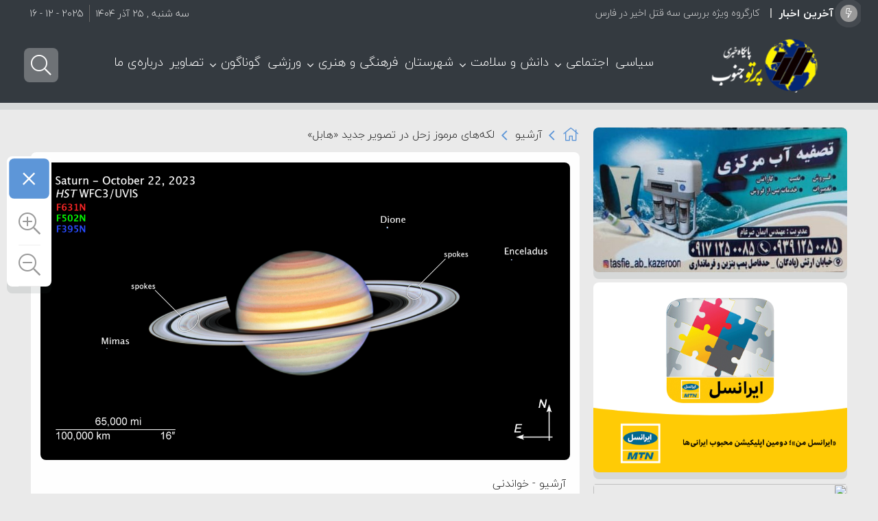

--- FILE ---
content_type: text/html; charset=UTF-8
request_url: https://partojonoob.ir/%D9%84%DA%A9%D9%87%D9%87%D8%A7%DB%8C-%D9%85%D8%B1%D9%85%D9%88%D8%B2-%D8%B2%D8%AD%D9%84/
body_size: 38001
content:
<!DOCTYPE html>
<html dir="rtl" lang="fa-IR" dir="rtl">
<head>
 
<meta http-equiv="Content-Type" content="text/html; charset=utf-8" />
<meta http-equiv="Content-Language" content="fa">
<meta name="viewport" content="initial-scale=1.0, user-scalable=no, width=device-width">
<meta name="description" content="پرتو جنوب مرجع اخبار"/>
<link rel="shortcut icon" href="https://partojonoob.ir/wp-content/uploads/2023/04/partof.png" /> 
<script id='jquery.min' src="https://partojonoob.ir/wp-content/themes/Caspian/js/jquery.js"></script>
<meta name='robots' content='index, follow, max-image-preview:large, max-snippet:-1, max-video-preview:-1' />

	<!-- This site is optimized with the Yoast SEO Premium plugin v20.9 (Yoast SEO v26.5) - https://yoast.com/wordpress/plugins/seo/ -->
	<title>لکه‌های مرموز زحل - پایگاه خبری پرتوجنوب</title>
	<meta name="description" content="لکه‌های مرموز زحل" />
	<link rel="canonical" href="https://partojonoob.ir/لکههای-مرموز-زحل/" />
	<meta property="og:locale" content="fa_IR" />
	<meta property="og:type" content="article" />
	<meta property="og:title" content="لکه‌های مرموز زحل - پایگاه خبری پرتوجنوب" />
	<meta property="og:description" content="لکه‌های مرموز زحل" />
	<meta property="og:url" content="https://partojonoob.ir/لکههای-مرموز-زحل/" />
	<meta property="og:site_name" content="پایگاه خبری پرتوجنوب" />
	<meta property="article:published_time" content="2023-12-25T00:42:14+00:00" />
	<meta property="article:modified_time" content="2023-12-29T18:49:15+00:00" />
	<meta property="og:image" content="https://partojonoob.ir/wp-content/uploads/2023/12/لکه‌های-مرموز-زحل-در-تصویر-جدید-هابل.png" />
	<meta property="og:image:width" content="1280" />
	<meta property="og:image:height" content="720" />
	<meta property="og:image:type" content="image/png" />
	<meta name="author" content="پرتو جنوب" />
	<meta name="twitter:card" content="summary_large_image" />
	<meta name="twitter:label1" content="نوشته‌شده بدست" />
	<meta name="twitter:data1" content="پرتو جنوب" />
	<meta name="twitter:label2" content="زمان تقریبی برای خواندن" />
	<meta name="twitter:data2" content="3 دقیقه" />
	<script type="application/ld+json" class="yoast-schema-graph">{"@context":"https://schema.org","@graph":[{"@type":"Article","@id":"https://partojonoob.ir/%d9%84%da%a9%d9%87%d9%87%d8%a7%db%8c-%d9%85%d8%b1%d9%85%d9%88%d8%b2-%d8%b2%d8%ad%d9%84/#article","isPartOf":{"@id":"https://partojonoob.ir/%d9%84%da%a9%d9%87%d9%87%d8%a7%db%8c-%d9%85%d8%b1%d9%85%d9%88%d8%b2-%d8%b2%d8%ad%d9%84/"},"author":{"name":"پرتو جنوب","@id":"https://partojonoob.ir/#/schema/person/3c14bd6ebb377ec55b5eef23fe92c420"},"headline":"لکه‌های مرموز زحل در تصویر جدید «هابل»","datePublished":"2023-12-25T00:42:14+00:00","dateModified":"2023-12-29T18:49:15+00:00","mainEntityOfPage":{"@id":"https://partojonoob.ir/%d9%84%da%a9%d9%87%d9%87%d8%a7%db%8c-%d9%85%d8%b1%d9%85%d9%88%d8%b2-%d8%b2%d8%ad%d9%84/"},"wordCount":5,"commentCount":0,"publisher":{"@id":"https://partojonoob.ir/#organization"},"image":{"@id":"https://partojonoob.ir/%d9%84%da%a9%d9%87%d9%87%d8%a7%db%8c-%d9%85%d8%b1%d9%85%d9%88%d8%b2-%d8%b2%d8%ad%d9%84/#primaryimage"},"thumbnailUrl":"https://partojonoob.ir/wp-content/uploads/2023/12/لکه‌های-مرموز-زحل-در-تصویر-جدید-هابل.png","keywords":["تلسکوپ فضایی هابل","زحل","لکه‌های مرموز زحل","میدان مغناطیسی"],"articleSection":["آرشیو","خواندنی"],"inLanguage":"fa-IR","potentialAction":[{"@type":"CommentAction","name":"Comment","target":["https://partojonoob.ir/%d9%84%da%a9%d9%87%d9%87%d8%a7%db%8c-%d9%85%d8%b1%d9%85%d9%88%d8%b2-%d8%b2%d8%ad%d9%84/#respond"]}]},{"@type":"WebPage","@id":"https://partojonoob.ir/%d9%84%da%a9%d9%87%d9%87%d8%a7%db%8c-%d9%85%d8%b1%d9%85%d9%88%d8%b2-%d8%b2%d8%ad%d9%84/","url":"https://partojonoob.ir/%d9%84%da%a9%d9%87%d9%87%d8%a7%db%8c-%d9%85%d8%b1%d9%85%d9%88%d8%b2-%d8%b2%d8%ad%d9%84/","name":"لکه‌های مرموز زحل - پایگاه خبری پرتوجنوب","isPartOf":{"@id":"https://partojonoob.ir/#website"},"primaryImageOfPage":{"@id":"https://partojonoob.ir/%d9%84%da%a9%d9%87%d9%87%d8%a7%db%8c-%d9%85%d8%b1%d9%85%d9%88%d8%b2-%d8%b2%d8%ad%d9%84/#primaryimage"},"image":{"@id":"https://partojonoob.ir/%d9%84%da%a9%d9%87%d9%87%d8%a7%db%8c-%d9%85%d8%b1%d9%85%d9%88%d8%b2-%d8%b2%d8%ad%d9%84/#primaryimage"},"thumbnailUrl":"https://partojonoob.ir/wp-content/uploads/2023/12/لکه‌های-مرموز-زحل-در-تصویر-جدید-هابل.png","datePublished":"2023-12-25T00:42:14+00:00","dateModified":"2023-12-29T18:49:15+00:00","description":"لکه‌های مرموز زحل","inLanguage":"fa-IR","potentialAction":[{"@type":"ReadAction","target":["https://partojonoob.ir/%d9%84%da%a9%d9%87%d9%87%d8%a7%db%8c-%d9%85%d8%b1%d9%85%d9%88%d8%b2-%d8%b2%d8%ad%d9%84/"]}]},{"@type":"ImageObject","inLanguage":"fa-IR","@id":"https://partojonoob.ir/%d9%84%da%a9%d9%87%d9%87%d8%a7%db%8c-%d9%85%d8%b1%d9%85%d9%88%d8%b2-%d8%b2%d8%ad%d9%84/#primaryimage","url":"https://partojonoob.ir/wp-content/uploads/2023/12/لکه‌های-مرموز-زحل-در-تصویر-جدید-هابل.png","contentUrl":"https://partojonoob.ir/wp-content/uploads/2023/12/لکه‌های-مرموز-زحل-در-تصویر-جدید-هابل.png","width":1280,"height":720},{"@type":"WebSite","@id":"https://partojonoob.ir/#website","url":"https://partojonoob.ir/","name":"پایگاه خبری پرتوجنوب","description":"پرتو جنوب مرجع اخبار","publisher":{"@id":"https://partojonoob.ir/#organization"},"potentialAction":[{"@type":"SearchAction","target":{"@type":"EntryPoint","urlTemplate":"https://partojonoob.ir/?s={search_term_string}"},"query-input":{"@type":"PropertyValueSpecification","valueRequired":true,"valueName":"search_term_string"}}],"inLanguage":"fa-IR"},{"@type":"Organization","@id":"https://partojonoob.ir/#organization","name":"پایگاه خبری پرتوجنوب","url":"https://partojonoob.ir/","logo":{"@type":"ImageObject","inLanguage":"fa-IR","@id":"https://partojonoob.ir/#/schema/logo/image/","url":"https://partojonoob.ir/wp-content/uploads/2023/04/parto.png","contentUrl":"https://partojonoob.ir/wp-content/uploads/2023/04/parto.png","width":280,"height":80,"caption":"پایگاه خبری پرتوجنوب"},"image":{"@id":"https://partojonoob.ir/#/schema/logo/image/"}},{"@type":"Person","@id":"https://partojonoob.ir/#/schema/person/3c14bd6ebb377ec55b5eef23fe92c420","name":"پرتو جنوب","url":"https://partojonoob.ir/author/content-manager/"}]}</script>
	<!-- / Yoast SEO Premium plugin. -->


<link rel="alternate" type="application/rss+xml" title="پایگاه خبری پرتوجنوب &raquo; خوراک" href="https://partojonoob.ir/feed/" />
<link rel="alternate" type="application/rss+xml" title="پایگاه خبری پرتوجنوب &raquo; خوراک دیدگاه‌ها" href="https://partojonoob.ir/comments/feed/" />
<link rel="alternate" type="application/rss+xml" title="پایگاه خبری پرتوجنوب &raquo; لکه‌های مرموز زحل در تصویر جدید «هابل» خوراک دیدگاه‌ها" href="https://partojonoob.ir/%d9%84%da%a9%d9%87%d9%87%d8%a7%db%8c-%d9%85%d8%b1%d9%85%d9%88%d8%b2-%d8%b2%d8%ad%d9%84/feed/" />
<link rel="alternate" title="oEmbed (JSON)" type="application/json+oembed" href="https://partojonoob.ir/wp-json/oembed/1.0/embed?url=https%3A%2F%2Fpartojonoob.ir%2F%25d9%2584%25da%25a9%25d9%2587%25d9%2587%25d8%25a7%25db%258c-%25d9%2585%25d8%25b1%25d9%2585%25d9%2588%25d8%25b2-%25d8%25b2%25d8%25ad%25d9%2584%2F" />
<link rel="alternate" title="oEmbed (XML)" type="text/xml+oembed" href="https://partojonoob.ir/wp-json/oembed/1.0/embed?url=https%3A%2F%2Fpartojonoob.ir%2F%25d9%2584%25da%25a9%25d9%2587%25d9%2587%25d8%25a7%25db%258c-%25d9%2585%25d8%25b1%25d9%2585%25d9%2588%25d8%25b2-%25d8%25b2%25d8%25ad%25d9%2584%2F&#038;format=xml" />
<style id='wp-img-auto-sizes-contain-inline-css' type='text/css'>
img:is([sizes=auto i],[sizes^="auto," i]){contain-intrinsic-size:3000px 1500px}
/*# sourceURL=wp-img-auto-sizes-contain-inline-css */
</style>
<style id='wp-emoji-styles-inline-css' type='text/css'>

	img.wp-smiley, img.emoji {
		display: inline !important;
		border: none !important;
		box-shadow: none !important;
		height: 1em !important;
		width: 1em !important;
		margin: 0 0.07em !important;
		vertical-align: -0.1em !important;
		background: none !important;
		padding: 0 !important;
	}
/*# sourceURL=wp-emoji-styles-inline-css */
</style>
<style id='wp-block-library-inline-css' type='text/css'>
:root{--wp-block-synced-color:#7a00df;--wp-block-synced-color--rgb:122,0,223;--wp-bound-block-color:var(--wp-block-synced-color);--wp-editor-canvas-background:#ddd;--wp-admin-theme-color:#007cba;--wp-admin-theme-color--rgb:0,124,186;--wp-admin-theme-color-darker-10:#006ba1;--wp-admin-theme-color-darker-10--rgb:0,107,160.5;--wp-admin-theme-color-darker-20:#005a87;--wp-admin-theme-color-darker-20--rgb:0,90,135;--wp-admin-border-width-focus:2px}@media (min-resolution:192dpi){:root{--wp-admin-border-width-focus:1.5px}}.wp-element-button{cursor:pointer}:root .has-very-light-gray-background-color{background-color:#eee}:root .has-very-dark-gray-background-color{background-color:#313131}:root .has-very-light-gray-color{color:#eee}:root .has-very-dark-gray-color{color:#313131}:root .has-vivid-green-cyan-to-vivid-cyan-blue-gradient-background{background:linear-gradient(135deg,#00d084,#0693e3)}:root .has-purple-crush-gradient-background{background:linear-gradient(135deg,#34e2e4,#4721fb 50%,#ab1dfe)}:root .has-hazy-dawn-gradient-background{background:linear-gradient(135deg,#faaca8,#dad0ec)}:root .has-subdued-olive-gradient-background{background:linear-gradient(135deg,#fafae1,#67a671)}:root .has-atomic-cream-gradient-background{background:linear-gradient(135deg,#fdd79a,#004a59)}:root .has-nightshade-gradient-background{background:linear-gradient(135deg,#330968,#31cdcf)}:root .has-midnight-gradient-background{background:linear-gradient(135deg,#020381,#2874fc)}:root{--wp--preset--font-size--normal:16px;--wp--preset--font-size--huge:42px}.has-regular-font-size{font-size:1em}.has-larger-font-size{font-size:2.625em}.has-normal-font-size{font-size:var(--wp--preset--font-size--normal)}.has-huge-font-size{font-size:var(--wp--preset--font-size--huge)}.has-text-align-center{text-align:center}.has-text-align-left{text-align:left}.has-text-align-right{text-align:right}.has-fit-text{white-space:nowrap!important}#end-resizable-editor-section{display:none}.aligncenter{clear:both}.items-justified-left{justify-content:flex-start}.items-justified-center{justify-content:center}.items-justified-right{justify-content:flex-end}.items-justified-space-between{justify-content:space-between}.screen-reader-text{border:0;clip-path:inset(50%);height:1px;margin:-1px;overflow:hidden;padding:0;position:absolute;width:1px;word-wrap:normal!important}.screen-reader-text:focus{background-color:#ddd;clip-path:none;color:#444;display:block;font-size:1em;height:auto;left:5px;line-height:normal;padding:15px 23px 14px;text-decoration:none;top:5px;width:auto;z-index:100000}html :where(.has-border-color){border-style:solid}html :where([style*=border-top-color]){border-top-style:solid}html :where([style*=border-right-color]){border-right-style:solid}html :where([style*=border-bottom-color]){border-bottom-style:solid}html :where([style*=border-left-color]){border-left-style:solid}html :where([style*=border-width]){border-style:solid}html :where([style*=border-top-width]){border-top-style:solid}html :where([style*=border-right-width]){border-right-style:solid}html :where([style*=border-bottom-width]){border-bottom-style:solid}html :where([style*=border-left-width]){border-left-style:solid}html :where(img[class*=wp-image-]){height:auto;max-width:100%}:where(figure){margin:0 0 1em}html :where(.is-position-sticky){--wp-admin--admin-bar--position-offset:var(--wp-admin--admin-bar--height,0px)}@media screen and (max-width:600px){html :where(.is-position-sticky){--wp-admin--admin-bar--position-offset:0px}}

/*# sourceURL=wp-block-library-inline-css */
</style><style id='global-styles-inline-css' type='text/css'>
:root{--wp--preset--aspect-ratio--square: 1;--wp--preset--aspect-ratio--4-3: 4/3;--wp--preset--aspect-ratio--3-4: 3/4;--wp--preset--aspect-ratio--3-2: 3/2;--wp--preset--aspect-ratio--2-3: 2/3;--wp--preset--aspect-ratio--16-9: 16/9;--wp--preset--aspect-ratio--9-16: 9/16;--wp--preset--color--black: #000000;--wp--preset--color--cyan-bluish-gray: #abb8c3;--wp--preset--color--white: #ffffff;--wp--preset--color--pale-pink: #f78da7;--wp--preset--color--vivid-red: #cf2e2e;--wp--preset--color--luminous-vivid-orange: #ff6900;--wp--preset--color--luminous-vivid-amber: #fcb900;--wp--preset--color--light-green-cyan: #7bdcb5;--wp--preset--color--vivid-green-cyan: #00d084;--wp--preset--color--pale-cyan-blue: #8ed1fc;--wp--preset--color--vivid-cyan-blue: #0693e3;--wp--preset--color--vivid-purple: #9b51e0;--wp--preset--gradient--vivid-cyan-blue-to-vivid-purple: linear-gradient(135deg,rgb(6,147,227) 0%,rgb(155,81,224) 100%);--wp--preset--gradient--light-green-cyan-to-vivid-green-cyan: linear-gradient(135deg,rgb(122,220,180) 0%,rgb(0,208,130) 100%);--wp--preset--gradient--luminous-vivid-amber-to-luminous-vivid-orange: linear-gradient(135deg,rgb(252,185,0) 0%,rgb(255,105,0) 100%);--wp--preset--gradient--luminous-vivid-orange-to-vivid-red: linear-gradient(135deg,rgb(255,105,0) 0%,rgb(207,46,46) 100%);--wp--preset--gradient--very-light-gray-to-cyan-bluish-gray: linear-gradient(135deg,rgb(238,238,238) 0%,rgb(169,184,195) 100%);--wp--preset--gradient--cool-to-warm-spectrum: linear-gradient(135deg,rgb(74,234,220) 0%,rgb(151,120,209) 20%,rgb(207,42,186) 40%,rgb(238,44,130) 60%,rgb(251,105,98) 80%,rgb(254,248,76) 100%);--wp--preset--gradient--blush-light-purple: linear-gradient(135deg,rgb(255,206,236) 0%,rgb(152,150,240) 100%);--wp--preset--gradient--blush-bordeaux: linear-gradient(135deg,rgb(254,205,165) 0%,rgb(254,45,45) 50%,rgb(107,0,62) 100%);--wp--preset--gradient--luminous-dusk: linear-gradient(135deg,rgb(255,203,112) 0%,rgb(199,81,192) 50%,rgb(65,88,208) 100%);--wp--preset--gradient--pale-ocean: linear-gradient(135deg,rgb(255,245,203) 0%,rgb(182,227,212) 50%,rgb(51,167,181) 100%);--wp--preset--gradient--electric-grass: linear-gradient(135deg,rgb(202,248,128) 0%,rgb(113,206,126) 100%);--wp--preset--gradient--midnight: linear-gradient(135deg,rgb(2,3,129) 0%,rgb(40,116,252) 100%);--wp--preset--font-size--small: 13px;--wp--preset--font-size--medium: 20px;--wp--preset--font-size--large: 36px;--wp--preset--font-size--x-large: 42px;--wp--preset--spacing--20: 0.44rem;--wp--preset--spacing--30: 0.67rem;--wp--preset--spacing--40: 1rem;--wp--preset--spacing--50: 1.5rem;--wp--preset--spacing--60: 2.25rem;--wp--preset--spacing--70: 3.38rem;--wp--preset--spacing--80: 5.06rem;--wp--preset--shadow--natural: 6px 6px 9px rgba(0, 0, 0, 0.2);--wp--preset--shadow--deep: 12px 12px 50px rgba(0, 0, 0, 0.4);--wp--preset--shadow--sharp: 6px 6px 0px rgba(0, 0, 0, 0.2);--wp--preset--shadow--outlined: 6px 6px 0px -3px rgb(255, 255, 255), 6px 6px rgb(0, 0, 0);--wp--preset--shadow--crisp: 6px 6px 0px rgb(0, 0, 0);}:where(.is-layout-flex){gap: 0.5em;}:where(.is-layout-grid){gap: 0.5em;}body .is-layout-flex{display: flex;}.is-layout-flex{flex-wrap: wrap;align-items: center;}.is-layout-flex > :is(*, div){margin: 0;}body .is-layout-grid{display: grid;}.is-layout-grid > :is(*, div){margin: 0;}:where(.wp-block-columns.is-layout-flex){gap: 2em;}:where(.wp-block-columns.is-layout-grid){gap: 2em;}:where(.wp-block-post-template.is-layout-flex){gap: 1.25em;}:where(.wp-block-post-template.is-layout-grid){gap: 1.25em;}.has-black-color{color: var(--wp--preset--color--black) !important;}.has-cyan-bluish-gray-color{color: var(--wp--preset--color--cyan-bluish-gray) !important;}.has-white-color{color: var(--wp--preset--color--white) !important;}.has-pale-pink-color{color: var(--wp--preset--color--pale-pink) !important;}.has-vivid-red-color{color: var(--wp--preset--color--vivid-red) !important;}.has-luminous-vivid-orange-color{color: var(--wp--preset--color--luminous-vivid-orange) !important;}.has-luminous-vivid-amber-color{color: var(--wp--preset--color--luminous-vivid-amber) !important;}.has-light-green-cyan-color{color: var(--wp--preset--color--light-green-cyan) !important;}.has-vivid-green-cyan-color{color: var(--wp--preset--color--vivid-green-cyan) !important;}.has-pale-cyan-blue-color{color: var(--wp--preset--color--pale-cyan-blue) !important;}.has-vivid-cyan-blue-color{color: var(--wp--preset--color--vivid-cyan-blue) !important;}.has-vivid-purple-color{color: var(--wp--preset--color--vivid-purple) !important;}.has-black-background-color{background-color: var(--wp--preset--color--black) !important;}.has-cyan-bluish-gray-background-color{background-color: var(--wp--preset--color--cyan-bluish-gray) !important;}.has-white-background-color{background-color: var(--wp--preset--color--white) !important;}.has-pale-pink-background-color{background-color: var(--wp--preset--color--pale-pink) !important;}.has-vivid-red-background-color{background-color: var(--wp--preset--color--vivid-red) !important;}.has-luminous-vivid-orange-background-color{background-color: var(--wp--preset--color--luminous-vivid-orange) !important;}.has-luminous-vivid-amber-background-color{background-color: var(--wp--preset--color--luminous-vivid-amber) !important;}.has-light-green-cyan-background-color{background-color: var(--wp--preset--color--light-green-cyan) !important;}.has-vivid-green-cyan-background-color{background-color: var(--wp--preset--color--vivid-green-cyan) !important;}.has-pale-cyan-blue-background-color{background-color: var(--wp--preset--color--pale-cyan-blue) !important;}.has-vivid-cyan-blue-background-color{background-color: var(--wp--preset--color--vivid-cyan-blue) !important;}.has-vivid-purple-background-color{background-color: var(--wp--preset--color--vivid-purple) !important;}.has-black-border-color{border-color: var(--wp--preset--color--black) !important;}.has-cyan-bluish-gray-border-color{border-color: var(--wp--preset--color--cyan-bluish-gray) !important;}.has-white-border-color{border-color: var(--wp--preset--color--white) !important;}.has-pale-pink-border-color{border-color: var(--wp--preset--color--pale-pink) !important;}.has-vivid-red-border-color{border-color: var(--wp--preset--color--vivid-red) !important;}.has-luminous-vivid-orange-border-color{border-color: var(--wp--preset--color--luminous-vivid-orange) !important;}.has-luminous-vivid-amber-border-color{border-color: var(--wp--preset--color--luminous-vivid-amber) !important;}.has-light-green-cyan-border-color{border-color: var(--wp--preset--color--light-green-cyan) !important;}.has-vivid-green-cyan-border-color{border-color: var(--wp--preset--color--vivid-green-cyan) !important;}.has-pale-cyan-blue-border-color{border-color: var(--wp--preset--color--pale-cyan-blue) !important;}.has-vivid-cyan-blue-border-color{border-color: var(--wp--preset--color--vivid-cyan-blue) !important;}.has-vivid-purple-border-color{border-color: var(--wp--preset--color--vivid-purple) !important;}.has-vivid-cyan-blue-to-vivid-purple-gradient-background{background: var(--wp--preset--gradient--vivid-cyan-blue-to-vivid-purple) !important;}.has-light-green-cyan-to-vivid-green-cyan-gradient-background{background: var(--wp--preset--gradient--light-green-cyan-to-vivid-green-cyan) !important;}.has-luminous-vivid-amber-to-luminous-vivid-orange-gradient-background{background: var(--wp--preset--gradient--luminous-vivid-amber-to-luminous-vivid-orange) !important;}.has-luminous-vivid-orange-to-vivid-red-gradient-background{background: var(--wp--preset--gradient--luminous-vivid-orange-to-vivid-red) !important;}.has-very-light-gray-to-cyan-bluish-gray-gradient-background{background: var(--wp--preset--gradient--very-light-gray-to-cyan-bluish-gray) !important;}.has-cool-to-warm-spectrum-gradient-background{background: var(--wp--preset--gradient--cool-to-warm-spectrum) !important;}.has-blush-light-purple-gradient-background{background: var(--wp--preset--gradient--blush-light-purple) !important;}.has-blush-bordeaux-gradient-background{background: var(--wp--preset--gradient--blush-bordeaux) !important;}.has-luminous-dusk-gradient-background{background: var(--wp--preset--gradient--luminous-dusk) !important;}.has-pale-ocean-gradient-background{background: var(--wp--preset--gradient--pale-ocean) !important;}.has-electric-grass-gradient-background{background: var(--wp--preset--gradient--electric-grass) !important;}.has-midnight-gradient-background{background: var(--wp--preset--gradient--midnight) !important;}.has-small-font-size{font-size: var(--wp--preset--font-size--small) !important;}.has-medium-font-size{font-size: var(--wp--preset--font-size--medium) !important;}.has-large-font-size{font-size: var(--wp--preset--font-size--large) !important;}.has-x-large-font-size{font-size: var(--wp--preset--font-size--x-large) !important;}
/*# sourceURL=global-styles-inline-css */
</style>

<style id='classic-theme-styles-inline-css' type='text/css'>
/*! This file is auto-generated */
.wp-block-button__link{color:#fff;background-color:#32373c;border-radius:9999px;box-shadow:none;text-decoration:none;padding:calc(.667em + 2px) calc(1.333em + 2px);font-size:1.125em}.wp-block-file__button{background:#32373c;color:#fff;text-decoration:none}
/*# sourceURL=/wp-includes/css/classic-themes.min.css */
</style>
<link rel='stylesheet' id='qaleb-style-css' href='https://partojonoob.ir/wp-content/themes/Caspian/style.css?ver=6.9' type='text/css' media='all' />
<script type="text/javascript" src="https://partojonoob.ir/wp-includes/js/jquery/jquery.min.js?ver=3.7.1" id="jquery-core-js"></script>
<script type="text/javascript" src="https://partojonoob.ir/wp-includes/js/jquery/jquery-migrate.min.js?ver=3.4.1" id="jquery-migrate-js"></script>
<script type="text/javascript" id="simple-likes-public-js-js-extra">
/* <![CDATA[ */
var simpleLikes = {"ajaxurl":"https://partojonoob.ir/wp-admin/admin-ajax.php","like":"\u067e\u0633\u0646\u062f\u06cc\u062f\u0645","unlike":"\u0646\u067e\u0633\u0646\u062f\u06cc\u062f\u0645"};
//# sourceURL=simple-likes-public-js-js-extra
/* ]]> */
</script>
<script type="text/javascript" src="https://partojonoob.ir/wp-content/themes/Caspian/js/likes.js?ver=0.5" id="simple-likes-public-js-js"></script>
<link rel="https://api.w.org/" href="https://partojonoob.ir/wp-json/" /><link rel="alternate" title="JSON" type="application/json" href="https://partojonoob.ir/wp-json/wp/v2/posts/18000" /><link rel="EditURI" type="application/rsd+xml" title="RSD" href="https://partojonoob.ir/xmlrpc.php?rsd" />
<meta name="generator" content="WordPress 6.9" />
<link rel='shortlink' href='https://partojonoob.ir/?p=18000' />
        <style type="text/css" id="pf-main-css">
            
				@media screen {
					.printfriendly {
						z-index: 1000; display: flex; margin: 0px 0px 0px 0px
					}
					.printfriendly a, .printfriendly a:link, .printfriendly a:visited, .printfriendly a:hover, .printfriendly a:active {
						font-weight: 600;
						cursor: pointer;
						text-decoration: none;
						border: none;
						-webkit-box-shadow: none;
						-moz-box-shadow: none;
						box-shadow: none;
						outline:none;
						font-size: 14px !important;
						color: #3AAA11 !important;
					}
					.printfriendly.pf-alignleft {
						justify-content: start;
					}
					.printfriendly.pf-alignright {
						justify-content: end;
					}
					.printfriendly.pf-aligncenter {
						justify-content: center;
						
					}
				}

				.pf-button-img {
					border: none;
					-webkit-box-shadow: none;
					-moz-box-shadow: none;
					box-shadow: none;
					padding: 0;
					margin: 0;
					display: inline;
					vertical-align: middle;
				}

				img.pf-button-img + .pf-button-text {
					margin-left: 6px;
				}

				@media print {
					.printfriendly {
						display: none;
					}
				}
				        </style>

            
        <style type="text/css" id="pf-excerpt-styles">
          .pf-button.pf-button-excerpt {
              display: none;
           }
        </style>

            		<script type="text/javascript">
			/* <![CDATA[ */
				var sf_position = '0';
				var sf_templates = "<a href=\"{search_url_escaped}\"> \u0646\u062a\u0627\u06cc\u062c \u0628\u06cc\u0634\u062a\u0631 ...<\/a>";
				var sf_input = '.search-live';
				jQuery(document).ready(function(){
					jQuery(sf_input).ajaxyLiveSearch({"expand":false,"searchUrl":"https:\/\/partojonoob.ir\/?s=%s","text":"\u062c\u0633\u062a\u062c\u0648...","delay":500,"iwidth":180,"width":315,"ajaxUrl":"https:\/\/partojonoob.ir\/wp-admin\/admin-ajax.php","rtl":0});
					jQuery(".live-search_ajaxy-selective-input").keyup(function() {
						var width = jQuery(this).val().length * 8;
						if(width < 50) {
							width = 50;
						}
						jQuery(this).width(width);
					});
					jQuery(".live-search_ajaxy-selective-search").click(function() {
						jQuery(this).find(".live-search_ajaxy-selective-input").focus();
					});
					jQuery(".live-search_ajaxy-selective-close").click(function() {
						jQuery(this).parent().remove();
					});
				});
			/* ]]> */
		</script>
		<noscript><style id="rocket-lazyload-nojs-css">.rll-youtube-player, [data-lazy-src]{display:none !important;}</style></noscript><style>
#header{
   margin: 0 auto;
}
.befe {
  margin-top: -15px;
}body{background:#eaeaea;}div.tab-hed strong::after,div.tab-hed strong.active,.posts_title ul li:hover a span,.timeline-posts li a:hover span.qaleb-date:before ,.timeline-post:hover::before,.widget_price_filter .ui-slider .ui-slider-handle,.entry .search-page button,.hot,.remodal .searchlive form button,.postlist li .play,.pagination a:hover,.pagination span.current,.pagination .pages,.block-cat-title::before,.slickpost .polist .slick-arrow.button-prev,.slickpost .polist .slick-arrow.button-next,h3.title-city a,.flexeslider:hover .flex-next:hover, .flexeslider:hover .flex-prev:hover,#bigslider-posts .flex-next:hover, #bigslider-posts .flex-prev:hover,#upcontrol,h2.time-line-date span,.head-tab li.active a,.head-tab h2::before,.block-nav a.activeSlide,.block-nav a:hover,#check-font-close,.footer-widget-top::before,#footer-theme a.tag-cloud-link:hover,.widget-top::before,.comments-avatar .comment-content h3 a,.nspCategory,#mobile-nav li span.arrow-nav-c:hover,.button, a.button, a.more-link, #main-content input[type="submit"], .form-submit #submit,  input[type="submit"],.time-line-archive ul.time-line li.time-line-post:hover::before,a.basket_cart,.comments-avatar .flex-control-nav li a:hover,.comments-avatar .flex-control-nav li a.flex-active,.woocommerce-error .button, .woocommerce-info .button, .woocommerce-message .button, .woocommerce-noreviews .button, p.no-comments .button,.remodal-close,.item-cop .coop,.commentlist .reply,.block-head::before,.woocommerce-tabs ul.tabs li.active a,.related.products h2::before,.woocommerce-product-gallery__trigger
{background-color:#5d96d8;}
.timeline-posts li a:hover, .timeline-posts li a:hover span.qaleb-date,.crumbs-home::before,#crumbs span.delimiter::before,.status-user-widget ul li .key_wrapper span.icon,.status-user-top ul li .top_wrapper span.icon,.toggle h3 .fa-angle-up,.toggle h3 .fa-info-circle, .toggle h3 .fa-question-circle
{color:#5d96d8;}
div.tab-hed strong:hover,.sku_wrapper a:hover, .posted_in a:hover, .tagged_as a:hover,.woocommerce-tabs ul.tabs li:hover a,.marquee-frame ul li .marq-title h3:hover a,p.meta-post a:hover,#top-nav ul li a:hover,.boxbre .breaking-news ul a:hover,#check-font-box li:hover a,p.blok-meta b a:hover,p.meta-post66 a:hover,.basket_products .ittem .titll h4:hover,#top-nav ul li ul li a:hover,.slickpost .polist .title:hover .ddt,#top-nav ul li.menu-item-has-children:hover:after, #top-nav ul li.mega-menu:hover:after ,#top-nav ul li.cat-active a,#top-nav ul li a:hover,.navbar-icon a.cartt:hover i,.custom-switch .custom-control-label:hover::after,.navbar-icon  a.loginn:hover span,.navbar-icon  a.loginn:hover .fa-user-circle,.navbar-icon a.searchh:hover i,.navbar-icon a.my-nav:hover i,.boxbre	.breaking-news ul a:hover,a.my-shop:hover,.woo-wallet-sidebar .dashicons:hover::before,.status-user-top .status-title a:hover,.head-tab li:hover a,.video-box li h2.video-box-title:hover a,h2.woocommerce-loop-product__title:hover,.post-tagss a:hover,.post-tag a:hover,.remodal a.social-share:hover,.remodal a.social-share:hover i,a:hover
{color:#5d96d8;}
#top-nav ul li ul li a::before,#top-nav ul li ul li a:hover::before{background-color:#5d96d8;}
.nspCategory::before
{border-top: 8px solid #5d96d8;}
.postlist li:hover .play{background:#5d96d8;box-shadow: 0 0px 0px 2px #5d96d8, 0 0 5px 2px #5d96d8, 0 0 0px 6px #5d96d8; }
.lg-outer .lg-thumb-item.active, .lg-outer .lg-thumb-item:hover,textarea:hover, input[type=text]:hover, input[type=password]:hover, input[type=email]:hover, input[type=url]:hover, input[type=tel]:hover, input[type=number]:hover, input[type=date]:hover, input[type=file]:hover, input[type=search]:hover, input[type=color]:hover, input[type=datetime]:hover, input[type=datetime-local]:hover, input[type=month]:hover, input[type=range]:hover, input[type=time]:hover, input[type=week]:hover,	.shop-slider-thumbs li.shop-slider-element,.classic .cla-title h2,.remodal a.social-share:hover
{border-color:#5d96d8;}
#top-nav{background:#343a40 !important;}
#top-nav .menu-sub-content,.shopi-content,.sum{border-color:rgba(255, 255, 255, 0.2) !important;}
#top-nav ul li.cat-active a,#top-nav ul li a,#top-nav ul li a:hover,#top-nav ul li::after,.navbar-icon a.searchh i,.navbar-icon a.cartt i,.custom-switch .custom-control-label::after,.navbar-icon a,.navbar-icon a.my-nav i{color:#fff !important;}
#top-nav ul li ul li a,#top-nav ul li ul li a:hover,#top-nav ul li ul li::after,#top-nav ul li.mega-menu.mega-cat .mega-menu-block .mega-menu-post a,#top-nav ul li.cat-active a,#top-nav ul li.cat-active a::before{color:#666 !important;}
#top-nav ul li ul li a:hover,#top-nav ul li ul li:hover::after,#top-nav ul li.mega-menu.mega-cat .mega-menu-block .mega-menu-post a:hover,#top-nav ul li.cat-active a:hover,#top-nav ul li.cat-active a:hover::before{color:#999 !important;}
.custom-control-label::before{border-color:#fff !important;}
#top-nav{box-shadow: 0 10px 0px 0 rgba(41, 58, 58, 0.1);}
.banner,.woocommerce-MyAccount-navigation,.woocommerce-MyAccount-content,.cat-i.scroll-block .scroll-posts,.entry .search-page button, .postlist li, .marquee-frame ul li, .map-box-content, .print-content, #upcontrol, .comment-wrap, .pagination .pages, .pagination a, .pagination span.extend, .pagination span.current, .boxbre, .boxnav #top-nav, .posts-block, #author-box, #check-font-box, .block-cat-content, .slickpost .polist .slick-arrow.button-next, .slickpost .polist .slick-arrow.button-prev, #sidebar .container-widget{border-radius:8px;box-shadow: 0 10px 0px 0 rgba(41, 58, 58, 0.1);}
.shop-tabe, .classic.flexeslider, .posts-ads img, .adds img, .content .flexeslider, #flexesliderbig.flexeslider, .cat-i.scroll-block .scroll-posts , .pic-box li,.gallery a, .bigslider-post-1, .bigslider-post-2, .bigslider-post-3, .bigslider-post-4, .bigslider-post-5, .bigslider-post-6, .bigslider-post-7, #sidebar .flexeslider, .footer-widgets-box .flexeslider{ border-radius:8px; box-shadow: 0 10px 0px 0 rgba(41, 58, 58, 0.1);}
.comments-avatar .flex-control-nav li a,.mejs-container.wp-video-shortcode,.audio-thumbnail::before,.audio-thumbnail,.audio-thumbnail img,.single-post-audio,.single-post-video .mejs-container.wp-video-shortcode, .single-post-video .wp-video,.commentlist .reply,.commentmetadata,.remodal,.post-cats a, .block-nav a, .navbar-icon a.my-nav,  .status-user-top ul li .top_wrapper, .status-user-widget ul li .key_wrapper , .navbar-icon a.searchh, .navbar-icon .custom-switch, #top-nav ul ul ul.sub-menu, .boxnav	#top-nav ul li.mega-menu .mega-menu-block, a.loginn, a.loginb, .second-one a, h3.title-city a, .tipsy-inner, .tooltip:after, [data-iro]:after, .head-tab li a, .button, a.button, a.more-link, #main-content input[type="submit"], .form-submit #submit, input[type="submit"],a.bp-title-button, .comments-avatar .comment-content h3 a, .flex-direction-nav .flex-prev, .flex-direction-nav .flex-next, #bigslider-posts .flex-direction-nav a, .comment-avatar img, .social-icons-widget .social-icons i:before, .author-social a, .author-avatar img, .widget-top h4::before, .widget-top::before, .block-head h3::before, .head-tab h2 span::before, .head-tab h2::before, .video_time, a.more-link, .block-cat-title h2::before, .block-cat-title::before, #top-nav ul li ul li a::before, textarea, input[type=text], input[type=password], input[type=email], input[type=url], input[type=tel], input[type=number], input[type=date], input[type=file], input[type=search], input[type=color], input[type=datetime], input[type=datetime-local], input[type=month], input[type=range], input[type=time], input[type=week], select, .block-head::before, a.my-shop, .woocommerce .overlay .closebtn, .status-user-widget ul li .key_wrapper span.wc-amount b, .status-user-widget ul li, .woocommerce-Address address, .woocommerce-Address, .woocommerce-MyAccount-content, .woocommerce-MyAccount-navigation a , .added_to_cart, .woocommerce-error, .woocommerce-info, .woocommerce-message, .woocommerce-noreviews, p.no-comments , .related.products h2::after, .related.products h2::before, .quantity .qty, ul.products li.product .button, .form-woocommerce, .flex-control-thumbs li, .wishlist_table .product-add-to-cart a, .post_excerpt, .ratings-post, .remodal .searchlive form, .remodal-close, .lg-actions .lg-next, .lg-actions .lg-prev , .single-post-audio .mejs-container .mejs-controls, .item-cop .coop, .item-cop .texxt, .remodal a.social-share, .basket, #slide-out-open span, #slide-out-open span:after, #slide-out-open span:before, .toggle-time, .toggle, a.shortc-button, a.post-slideshow-next, a.post-slideshow-prev, .footer-social a, #footer-theme a.tag-cloud-link, .footer-widget-top h4::before, .footer-widget-top::before, ul.products li.product,	 .comments-avatar .thumb-post, .authors-posts  .thumb-post, a.basket_cart, .remodal .searchlive form button, .woocommerce-tabs ul.tabs li a, .woocommerce .button, .post-cat-c a, .woo-wallet-sidebar ul li.card, .navbar-icon a.cartt,.posts_title ul li a span{border-radius:8px;}
.hot{border-radius: 0px 8px 8px 0;}
.boxnav #top-nav .cartdown-content {border-radius: 8px 0 8px 8px;}
.single-post-thumb img,.cat-i.scroll-block .scroll-posts .thumb-post,.basket_products .ittem .basket_thumb img,.woocommerce img,.flex-control-thumbs img,.basket_thumb,	.thumb-post,.thumb-post img{border-radius:8px;}
.item-cop,.cartdown-content,#top-nav ul ul.sub-menu {border-radius: 0 0 8px 8px;}	
.shareh{border-radius:8px 8px 0 0;}
#check-font-close{border-radius:8px;}
</style></head>	
<body>
<nav class="navbar break-nav">
<div class="container">
<div class="alignright">
<div id="breaking-news" class="breaking-news">
<span class="breaking-news-title"><i class="fa fa-bolt"></i> آخرین اخبار</span>
<ul>
<li><a href="https://partojonoob.ir/57995-2%da%a9%d8%a7%d8%b1%da%af%d8%b1%d9%88%d9%87-%d9%88%db%8c%da%98%d9%87-%d8%a8%d8%b1%d8%b1%d8%b3%db%8c-%d8%b3%d9%87-%d9%82%d8%aa%d9%84-%d8%a7%d8%ae%db%8c%d8%b1-%d8%af%d8%b1-%d9%81%d8%a7%d8%b1%d8%b3/">کارگروه ویژه بررسی سه قتل اخیر در فارس </a></li>
<li><a href="https://partojonoob.ir/57992-2%da%a9%d8%b3%d8%a8-%db%b3-%d8%b1%d8%aa%d8%a8%d9%87-%d8%a8%d8%b1%d8%aa%d8%b1-%da%a9%d8%b4%d9%88%d8%b1%db%8c-%d8%aa%d9%88%d8%b3%d8%b7-%d8%b3%d8%a7%d8%b2%d9%85%d8%a7%d9%86-%d8%ac%d9%87%d8%a7%d8%af/">کسب ۳ رتبه برتر کشوری توسط سازمان جهادکشاورزی استان فارس</a></li>
<li><a href="https://partojonoob.ir/%da%a9%d8%b3%d8%a8-%d8%b1%d8%aa%d8%a8%d9%87-%d9%86%d8%ae%d8%b3%d8%aa-%db%8c%da%af%d8%a7%d9%86-%d8%ad%d9%81%d8%a7%d8%b8%d8%aa-%d9%85%db%8c%d8%b1%d8%a7%d8%ab-%d9%81%d8%b1%d9%87%d9%86%da%af%db%8c-%d9%81/">کسب رتبه نخست یگان حفاظت میراث فرهنگی فارس در سطح کشور </a></li>
<li><a href="https://partojonoob.ir/%d8%aa%d9%86%d8%b8%db%8c%d9%85-%d8%a8%d8%a7%d8%b2%d8%a7%d8%b1-%d8%af%d8%b1-%da%af%d8%b1%d9%88-%d8%ad%d8%b6%d9%88%d8%b1-%d9%be%d8%b1%d8%b1%d9%86%da%af-%d9%88-%d9%85%d8%b3%d8%aa%d9%85%d8%b1-%d8%aa%d8%b4/">تنظیم بازار در گرو حضور پررنگ و مستمر تشکل‌های بخش کشاورزی است</a></li>
<li><a href="https://partojonoob.ir/%d8%a8%d8%b1%da%af%d8%b2%d8%a7%d8%b1%db%8c-%d8%b3%d9%88%d9%85%db%8c%d9%86-%d9%85%d8%b1%d8%ad%d9%84%d9%87-%d8%b7%d8%b1%d8%ad-%d9%be%db%8c%d8%b4%da%af%db%8c%d8%b1%db%8c-%d8%a7%d8%b2-%d8%a2%d8%b3%db%8c/">برگزاری سومین مرحله طرح پیشگیری از آسیب های اجتماعی در کازرون</a></li>
<li><a href="https://partojonoob.ir/%d8%ad%d8%b3%d8%a7%d8%a8-%d9%88%da%a9%d8%a7%d9%84%d8%aa%db%8c-%d8%a8%d8%a7%d9%86%da%a9-%d9%82%d8%b1%d8%b6%d8%a7%d9%84%d8%ad%d8%b3%d9%86%d9%87-%d9%85%d9%87%d8%b1-%d8%a7%db%8c%d8%b1%d8%a7%d9%86-5/">حساب وکالتی بانک قرض‌الحسنه مهر ایران برای شرکت در طرح فروش خودروهای وارداتی</a></li>
<li><a href="https://partojonoob.ir/%d8%a2%d8%ba%d8%a7%d8%b2-%d8%ab%d8%a8%d8%aa%d9%86%d8%a7%d9%85-%d8%a2%d8%b2%d9%85%d9%88%d9%86-%d9%be%d8%b0%db%8c%d8%b1%d8%b4-%d8%af%d8%a7%d9%86%d8%b4%d8%ac%d9%88-%d9%85%d8%b9%d9%84%d9%85/">آغاز ثبت‌نام آزمون پذیرش دانشجو معلم سال ۱۴۰۵</a></li>
<li><a href="https://partojonoob.ir/%d9%85%d8%ad%d9%82%d9%82-%d8%a7%db%8c%d8%b1%d8%a7%d9%86%db%8c-%d9%85%d9%88%d9%81%d9%82-%d8%a8%d9%87-%d8%af%d8%b1%db%8c%d8%a7%d9%81%d8%aa-%d9%85%d8%af%d8%a7%d9%84-%d8%b7%d9%84%d8%a7%db%8c-%d9%86%d8%ae/">محقق ایرانی موفق به دریافت مدال طلای نخبگان دنیا در آمریکا شد</a></li>
<li><a href="https://partojonoob.ir/%d8%a7%d8%ad%d8%b1%d8%a7%d8%b2-%d9%87%d9%88%db%8c%d8%aa-360-%d8%af%d8%b1%d8%ac%d9%87-%d8%a7%db%8c-%d8%ab%d8%a8%d8%aa-%d8%a7%d8%ad%d9%88%d8%a7%d9%84/">احراز هویت ۳۶۰ درجه ای ثبت احوال</a></li>
<li><a href="https://partojonoob.ir/%d8%a8%d8%a7-%d8%a7%d8%ac%d8%b1%d8%a7%db%8c-%d8%b7%d8%b1%d8%ad-%d8%a7%d8%b5%d9%84%d8%a7%d8%ad-%d9%82%db%8c%d9%85%d8%aa-%d8%a8%d9%86%d8%b2%db%8c%d9%86%d8%9b-%d8%b3%d9%87%d9%85%db%8c%d9%87/">با اجرای طرح اصلاح قیمت بنزین؛ سهمیه‌های ذخیره کارت سوخت چه می‌شود؟</a></li>
</ul>
		<script type="text/javascript">
				jQuery(document).ready(function(){
			createTicker(); 
						});                                               
			function rotateTicker(){                                   
				if( i == tickerItems.length ){ i = 0; }                                                         
				tickerText = tickerItems[i];                              
				c = 0;                                                    
				typetext();                                               
				setTimeout( "rotateTicker()", 6000 );                     
				i++;                                                      
			}
					</script>
</div>		
</div><!---alignright---><script type="text/javascript">
function startTime(){ var today=new Date(); var h=today.getHours(); var m=today.getMinutes(); var s=today.getSeconds(); m=checkTime(m); s=checkTime(s); document.getElementById('clock').innerHTML=h+":"+m+":"+s; t=setTimeout('startTime()',500); } function checkTime(i) { if (i<10) { i="0" + i; } return i; }
</script>
<div class="alignleft">
<span class="today-time">سه شنبه ,  ۲۵  آذر ۱۴۰۴</span>
<span class="today-time"> 2025 - 12 - 16</span>
</div><!---alignleft---></div>
</nav><!---top-nav--->
<nav id="top-nav" class="fixed-enabled">
<div class="container">
<a class="top-nav-logo" href="https://partojonoob.ir/">
<img src="data:image/svg+xml,%3Csvg%20xmlns='http://www.w3.org/2000/svg'%20viewBox='0%200%200%200'%3E%3C/svg%3E" alt="پایگاه خبری پرتوجنوب" data-lazy-src="https://partojonoob.ir/wp-content/uploads/2023/04/parto-1.png"><noscript><img src="https://partojonoob.ir/wp-content/uploads/2023/04/parto-1.png" alt="پایگاه خبری پرتوجنوب"></noscript>
</a>
<div class="main-menu"><ul id="menu-%d8%b5%d9%81%d8%ad%d9%87-%d9%86%d8%ae%d8%b3%d8%aa" class="menu"><li id="menu-item-457" class="menu-item menu-item-type-taxonomy menu-item-object-category menu-item-457"><a href="https://partojonoob.ir/category/political/">سیاسی</a></li>
<li id="menu-item-462" class="menu-item menu-item-type-taxonomy menu-item-object-category menu-item-has-children menu-item-462"><a href="https://partojonoob.ir/category/social/">اجتماعی</a>
<ul class="sub-menu menu-sub-content">
	<li id="menu-item-461" class="menu-item menu-item-type-taxonomy menu-item-object-category menu-item-461"><a href="https://partojonoob.ir/category/accidents/">حوادث، انتظامی</a></li>
	<li id="menu-item-460" class="menu-item menu-item-type-taxonomy menu-item-object-category menu-item-has-children menu-item-460"><a href="https://partojonoob.ir/category/market/">بازار</a>
	<ul class="sub-menu menu-sub-content">
		<li id="menu-item-542" class="menu-item menu-item-type-custom menu-item-object-custom menu-item-542"><a href="https://www.tgju.org/">طلا و ارز</a></li>
		<li id="menu-item-543" class="menu-item menu-item-type-custom menu-item-object-custom menu-item-543"><a href="https://www.iranjib.ir/showgroup/45/%D9%82%DB%8C%D9%85%D8%AA-%D8%AE%D9%88%D8%AF%D8%B1%D9%88-%D8%AA%D9%88%D9%84%DB%8C%D8%AF-%D8%AF%D8%A7%D8%AE%D9%84/">خودرو</a></li>
	</ul>
</li>
</ul>
</li>
<li id="menu-item-540" class="menu-item menu-item-type-taxonomy menu-item-object-category menu-item-has-children menu-item-540"><a href="https://partojonoob.ir/category/knowledge-of-health/">دانش و سلامت</a>
<ul class="sub-menu menu-sub-content">
	<li id="menu-item-4378" class="menu-item menu-item-type-taxonomy menu-item-object-category menu-item-4378"><a href="https://partojonoob.ir/category/tech/">تکنولوژی</a></li>
</ul>
</li>
<li id="menu-item-464" class="menu-item menu-item-type-taxonomy menu-item-object-category menu-item-464"><a href="https://partojonoob.ir/category/city/">شهرستان</a></li>
<li id="menu-item-545" class="menu-item menu-item-type-taxonomy menu-item-object-category menu-item-has-children menu-item-545"><a href="https://partojonoob.ir/category/cultural-artistic/">فرهنگی و هنری</a>
<ul class="sub-menu menu-sub-content">
	<li id="menu-item-12576" class="menu-item menu-item-type-taxonomy menu-item-object-category menu-item-12576"><a href="https://partojonoob.ir/category/cultural-artistic/poem/">ادبیات</a></li>
</ul>
</li>
<li id="menu-item-827" class="menu-item menu-item-type-taxonomy menu-item-object-category menu-item-827"><a href="https://partojonoob.ir/category/sports/">ورزشی</a></li>
<li id="menu-item-825" class="menu-item menu-item-type-taxonomy menu-item-object-category current-post-ancestor menu-item-has-children menu-item-825"><a href="https://partojonoob.ir/category/various/">گوناگون</a>
<ul class="sub-menu menu-sub-content">
	<li id="menu-item-868" class="menu-item menu-item-type-taxonomy menu-item-object-category current-post-ancestor current-menu-parent current-post-parent menu-item-868"><a href="https://partojonoob.ir/category/various/readable/">خواندنی</a></li>
	<li id="menu-item-867" class="menu-item menu-item-type-taxonomy menu-item-object-category menu-item-867"><a href="https://partojonoob.ir/category/various/unique-home/">خانه خاص</a></li>
	<li id="menu-item-4379" class="menu-item menu-item-type-taxonomy menu-item-object-category menu-item-4379"><a href="https://partojonoob.ir/category/various/infographic/">گرافیک</a></li>
	<li id="menu-item-2748" class="menu-item menu-item-type-taxonomy menu-item-object-category menu-item-2748"><a href="https://partojonoob.ir/category/various/paper/">مقالات</a></li>
	<li id="menu-item-546" class="menu-item menu-item-type-taxonomy menu-item-object-category menu-item-has-children menu-item-546"><a href="https://partojonoob.ir/category/requirement/">نیازمندی ها</a>
	<ul class="sub-menu menu-sub-content">
		<li id="menu-item-547" class="menu-item menu-item-type-taxonomy menu-item-object-category menu-item-547"><a href="https://partojonoob.ir/category/requirement/employment/">استخدام</a></li>
		<li id="menu-item-548" class="menu-item menu-item-type-taxonomy menu-item-object-category menu-item-548"><a href="https://partojonoob.ir/category/requirement/advertising/">تبلیغات</a></li>
	</ul>
</li>
</ul>
</li>
<li id="menu-item-4496" class="menu-item menu-item-type-taxonomy menu-item-object-category menu-item-4496"><a href="https://partojonoob.ir/category/pictures/">تصاویر</a></li>
<li id="menu-item-456" class="menu-item menu-item-type-post_type menu-item-object-page menu-item-456"><a href="https://partojonoob.ir/about-us/">درباره‌ی ما</a></li>
</ul></div>
<div class="navbar-icon">
<a class="my-nav tooltip-right"  data-iro="منوی سایت" onclick="openNav()"><i class="fa fa-bars"></i></a><a href="#modal-search" data-iro="جستجو کنید" class="searchh tooltip tooltip-right"><i class="fal fa-search"></i></a> 			
</div>
</div>
</nav><div id="main-content" class="container"><div class="content">
<div id="crumbs"><span typeof="v:Breadcrumb"><a rel="v:url" property="v:title" class="crumbs-home" href="https://partojonoob.ir"></a></span> <span class="delimiter">&raquo;</span> <span typeof="v:Breadcrumb"><a rel="v:url" property="v:title" href="https://partojonoob.ir/category/archive/">آرشیو</a></span> <span class="delimiter">&raquo;</span> <span class="current">لکه‌های مرموز زحل در تصویر جدید «هابل»</span></div><article class="posts-block post-18000 post type-post status-publish format-standard has-post-thumbnail  category-archive category-readable tag-7336 tag-7335 tag-7337 tag-7338" id="the-post">
<div class="single-post-thumb">
<a href="https://partojonoob.ir/%d9%84%da%a9%d9%87%d9%87%d8%a7%db%8c-%d9%85%d8%b1%d9%85%d9%88%d8%b2-%d8%b2%d8%ad%d9%84/"><img width="1280" height="720" src="data:image/svg+xml,%3Csvg%20xmlns='http://www.w3.org/2000/svg'%20viewBox='0%200%201280%20720'%3E%3C/svg%3E" class="attachment- size- wp-post-image" alt="" decoding="async" fetchpriority="high" data-lazy-srcset="https://partojonoob.ir/wp-content/uploads/2023/12/لکه‌های-مرموز-زحل-در-تصویر-جدید-هابل.png 1280w, https://partojonoob.ir/wp-content/uploads/2023/12/لکه‌های-مرموز-زحل-در-تصویر-جدید-هابل-300x169.png 300w, https://partojonoob.ir/wp-content/uploads/2023/12/لکه‌های-مرموز-زحل-در-تصویر-جدید-هابل-1024x576.png 1024w, https://partojonoob.ir/wp-content/uploads/2023/12/لکه‌های-مرموز-زحل-در-تصویر-جدید-هابل-768x432.png 768w" data-lazy-sizes="(max-width: 1280px) 100vw, 1280px" data-lazy-src="https://partojonoob.ir/wp-content/uploads/2023/12/لکه‌های-مرموز-زحل-در-تصویر-جدید-هابل.png" /><noscript><img width="1280" height="720" src="https://partojonoob.ir/wp-content/uploads/2023/12/لکه‌های-مرموز-زحل-در-تصویر-جدید-هابل.png" class="attachment- size- wp-post-image" alt="" decoding="async" fetchpriority="high" srcset="https://partojonoob.ir/wp-content/uploads/2023/12/لکه‌های-مرموز-زحل-در-تصویر-جدید-هابل.png 1280w, https://partojonoob.ir/wp-content/uploads/2023/12/لکه‌های-مرموز-زحل-در-تصویر-جدید-هابل-300x169.png 300w, https://partojonoob.ir/wp-content/uploads/2023/12/لکه‌های-مرموز-زحل-در-تصویر-جدید-هابل-1024x576.png 1024w, https://partojonoob.ir/wp-content/uploads/2023/12/لکه‌های-مرموز-زحل-در-تصویر-جدید-هابل-768x432.png 768w" sizes="(max-width: 1280px) 100vw, 1280px" /></noscript></a>
</div>
	
	<div class="post-entry">
<div class="post-cat"><a href="https://partojonoob.ir/category/archive/" rel="category tag">آرشیو</a> - <a href="https://partojonoob.ir/category/various/readable/" rel="category tag">خواندنی</a>	</div>
کد خبر:18000    |    ۴ دی ۱۴۰۲ ساعت ۰۴:۱۲  
<h1 class="post-title"><a href="https://partojonoob.ir/%d9%84%da%a9%d9%87%d9%87%d8%a7%db%8c-%d9%85%d8%b1%d9%85%d9%88%d8%b2-%d8%b2%d8%ad%d9%84/" rel="bookmark">لکه‌های مرموز زحل در تصویر جدید «هابل»</h1>
			<p class="meta-post">
<span class="meta-post-author"><a href="https://partojonoob.ir/author/content-manager/">پرتو جنوب </a></span>		 
<b>
<span class="post-comments"><i class="fa fa-comment"></i>۰</span></b>
</p>
<div class="clear"></div>
				
<div class="entry">	
<div class="pf-content"><p>این تصویر زحل در نگاه اول قدیمی به نظر می‌رسد. زیرا ظاهر آن کمی دانه‌دار است. اما این عکس در روز ۲۲ اکتبر ۲۰۲۳ توسط تلسکوپ فضایی هابل گرفته شده و مهمتر از همه، جزئیات بسیار جالبی را در خود جای داده است.</p>
<p>به گزارش <a href="https://partojonoob.ir/">پرتو جنوب</a> از  ایسنا و به نقل از اسپیس، اگر با دقت به نوار ضخیم سفید داخلی حلقه‌های زحل نگاه کنید، ظواهر سایه‌هایی را خواهید دید که تقریبا شبیه جای اثر انگشت هستند. اینها لکه‌های مرموز (Spokes) حلقه مرموز زحل هستند، مشخصه‌های گذرا به اندازه زمین که به نظر می‌رسد همراه با حلقه‌ها می‌چرخند. اما در نهایت، دانشمندان هیچ ایده‌ای ندارند که از چه چیزی تشکیل شده‌اند.</p>
<p>لکه‌های مرموز فقط برای دو یا سه چرخش در اطراف سیاره قبل از ناپدید شدن قابل مشاهده هستند و این یعنی ثبت تصویر آنها از لحاظ تاریخی کار دشواری بوده است. آنها برای اولین بار در سال ۱۹۸۱ توسط وویجر ۲ مشاهده شدند، سپس چندین بار در طول مأموریت کاسینی، که از سال ۲۰۰۴ تا ۲۰۱۷ به دور زحل می‌چرخید رصد شدند. اکنون هابل به عنوان بخشی از برنامه میراث سیارات خارجی (OPAL) که آب و هوای غول‌های گازی منظومه شمسی را بررسی می‌کند، این مشخصه غیرعادی را زیر نظر گرفته است.</p>
<p>امی سایمون (Amy Simon)، دانشمند ارشد برنامه OPAL از مرکز پرواز فضایی گادرد ناسا در بیانیه‌ای گفت: نظریه اصلی این است که لکه‌های مرموز ناشی از برهمکنش خورشیدی با میدان مغناطیسی زحل هستند.</p>
<p>تصاویر قبلی هابل نشان داده است که لکه‌هابه صورت فصلی ظاهر می‌شوند. فصول زحل هر کدام حدود هفت سال طول می‌کشد. سیمون می‌گوید: ما به سمت اعتدال زحل می‌رویم و انتظار می‌رود حداکثر فعالیت لکه‌ها را در این زمان داشته باشیم و لکه‌های مرموز تیره‌تر با فرکانس بالاتر در چند سال آینده ظاهر شوند.</p>
<p>شیب زحل در نقطه اعتدال، سیاره و حلقه‌های آن را به گونه‌ای جهت می‌دهد که بادهای خورشیدی می‌توانند با شدت بیشتری با میدان مغناطیسی سیاره برخورد کنند و در نتیجه لکه‌ها بارزتری ایجاد شود البته اگر نظریه بیان شده درباره نحوه شکل‌گیری این لکه‌ها را درست در نظر بگیریم.</p>
<p>با گذشت زمان، دانشمندان امیدوارند که رصد مداوم هابل از زحل و حلقه‌های آن بتواند به کشف راز لکه‌های مرموز کمک کند.</p>
<div class="printfriendly pf-button pf-button-content pf-alignleft">
                    <a href="#" rel="nofollow" onclick="window.print(); return false;" title="Printer Friendly, PDF & Email">
                    <img decoding="async" class="pf-button-img" src="data:image/svg+xml,%3Csvg%20xmlns='http://www.w3.org/2000/svg'%20viewBox='0%200%200%200'%3E%3C/svg%3E" alt="Print Friendly, PDF & Email" style="width: 112px;height: 24px;"  data-lazy-src="https://cdn.printfriendly.com/buttons/printfriendly-pdf-button.png" /><noscript><img decoding="async" class="pf-button-img" src="https://cdn.printfriendly.com/buttons/printfriendly-pdf-button.png" alt="Print Friendly, PDF & Email" style="width: 112px;height: 24px;"  /></noscript>
                    </a>
                </div></div></div><!-- .entry /-->
<div class="clear"></div>
<div class="share-post">
<p class="post-tag">برچسب ها: <a href="https://partojonoob.ir/tag/%d8%aa%d9%84%d8%b3%da%a9%d9%88%d9%be-%d9%81%d8%b6%d8%a7%db%8c%db%8c-%d9%87%d8%a7%d8%a8%d9%84/" rel="tag">تلسکوپ فضایی هابل</a><a href="https://partojonoob.ir/tag/%d8%b2%d8%ad%d9%84/" rel="tag">زحل</a><a href="https://partojonoob.ir/tag/%d9%84%da%a9%d9%87%d9%87%d8%a7%db%8c-%d9%85%d8%b1%d9%85%d9%88%d8%b2-%d8%b2%d8%ad%d9%84/" rel="tag">لکه‌های مرموز زحل</a><a href="https://partojonoob.ir/tag/%d9%85%db%8c%d8%af%d8%a7%d9%86-%d9%85%d8%ba%d9%86%d8%a7%d8%b7%db%8c%d8%b3%db%8c/" rel="tag">میدان مغناطیسی</a></p> 
<a href="#modal-share" data-iro="این نوشته را به اشتراک بگذارید" class="tooltip tooltip-top sharebtn"><i class="fal fa-share-alt"></i></a>
<div class="shmodal remodal" data-remodal-id="modal-share">
       <div class="shareh">
      <h2>اشتراک گذاری نوشته</h2>
        <a target="_blank" href="https://telegram.me/share/url?url=https://partojonoob.ir/%d9%84%da%a9%d9%87%d9%87%d8%a7%db%8c-%d9%85%d8%b1%d9%85%d9%88%d8%b2-%d8%b2%d8%ad%d9%84/" class="social-share"><i class="fal fa-paper-plane"></i><p>Telegram</p></a>
		<a target="_blank" href="http://www.facebook.com/sharer.php?u=https://partojonoob.ir/%d9%84%da%a9%d9%87%d9%87%d8%a7%db%8c-%d9%85%d8%b1%d9%85%d9%88%d8%b2-%d8%b2%d8%ad%d9%84/" class="social-share"><i class="fab fa-facebook"></i><p>Facebook</p></a>
		<a target="_blank" href="http://twitter.com/home?status=https://partojonoob.ir/%d9%84%da%a9%d9%87%d9%87%d8%a7%db%8c-%d9%85%d8%b1%d9%85%d9%88%d8%b2-%d8%b2%d8%ad%d9%84/" class="social-share"><i class="fab fa-twitter"></i><p>Twitter</p></a>
        <a target="_blank" href="https://wa.me/?text=https://partojonoob.ir/%d9%84%da%a9%d9%87%d9%87%d8%a7%db%8c-%d9%85%d8%b1%d9%85%d9%88%d8%b2-%d8%b2%d8%ad%d9%84/" class="social-share"><i class="fa fa-whatsapp"></i><p>Whatsapp</p></a>			
		<a target="_blank" href="https://plusone.google.com/_/+1/confirm?hl=en&amp;url=https://partojonoob.ir/%d9%84%da%a9%d9%87%d9%87%d8%a7%db%8c-%d9%85%d8%b1%d9%85%d9%88%d8%b2-%d8%b2%d8%ad%d9%84/" class="social-share"><i class="fab fa-google"></i><p>+Google</p></a>
		<a target="_blank" href="http://www.linkedin.com/shareArticle?mini=true&url=https://partojonoob.ir/%d9%84%da%a9%d9%87%d9%87%d8%a7%db%8c-%d9%85%d8%b1%d9%85%d9%88%d8%b2-%d8%b2%d8%ad%d9%84/" class="social-share"><i class="fab fa-linkedin-in"></i><p>Linkedin</p></a>
     </div>
	
	<div class="item-cop">
	 <h2>لینک کوتاه نوشته</h2>
        <div class="texxt">https://partojonoob.ir/?p=18000</div>
        <div class="coop" data-text="کپی" data-text-copied="کپی شد!">
            <i class="fa fa-files-o" aria-hidden="true"></i>
            <span>کپی لینک</span>
        </div>
    </div>
<script>
    $('div').copiq({
        parent: '.item-cop',
        content: '.texxt',
        onSuccess: function($element, source, selection) {
            $('span', $element).text($element.attr("data-text-copied"));
            setTimeout(function() {
                $('span', $element).text($element.attr("data-text"));
            }, 2000);
        }
    });
</script>
	
</div> 
<div class="clear"></div>
</div>
<div class="clear"></div>
</div><!-- .post-entry -->
</article><!-- .posts-block -->	

<p class="post-tagss">برچسب ها: <a href="https://partojonoob.ir/tag/%d8%aa%d9%84%d8%b3%da%a9%d9%88%d9%be-%d9%81%d8%b6%d8%a7%db%8c%db%8c-%d9%87%d8%a7%d8%a8%d9%84/" rel="tag">تلسکوپ فضایی هابل</a><a href="https://partojonoob.ir/tag/%d8%b2%d8%ad%d9%84/" rel="tag">زحل</a><a href="https://partojonoob.ir/tag/%d9%84%da%a9%d9%87%d9%87%d8%a7%db%8c-%d9%85%d8%b1%d9%85%d9%88%d8%b2-%d8%b2%d8%ad%d9%84/" rel="tag">لکه‌های مرموز زحل</a><a href="https://partojonoob.ir/tag/%d9%85%db%8c%d8%af%d8%a7%d9%86-%d9%85%d8%ba%d9%86%d8%a7%d8%b7%db%8c%d8%b3%db%8c/" rel="tag">میدان مغناطیسی</a></p> 


<section id="related_posts">
		<div class="block-head">
			<h3>اخبار مشابه</h3><div class="stripe-line"></div>
		</div>
		<div class="posts-block">
    			<div class="related-post qaleb_posts">		
							<div class="thumb-post">
							<span class="post-cats"><a href="https://partojonoob.ir/category/various/readable/" rel="category tag">خواندنی</a></span>								<a href="https://partojonoob.ir/%d8%a7%d8%b1%d8%a8%d8%a7%d8%a8-%d8%ad%d9%84%d9%82%d9%87%d9%87%d8%a7-%d8%a8%d9%87-%d8%a7%db%8c%d8%b1%d8%a7%d9%86-%d9%86%d8%b2%d8%af%db%8c%da%a9-%d9%85%db%8c%d8%b4%d9%88/" rel="bookmark">
									<img width="510" height="365" src="data:image/svg+xml,%3Csvg%20xmlns='http://www.w3.org/2000/svg'%20viewBox='0%200%20510%20365'%3E%3C/svg%3E" class="attachment-qaleb-medium size-qaleb-medium wp-post-image" alt="" decoding="async" data-lazy-src="https://partojonoob.ir/wp-content/uploads/2025/09/رصد-زحل-510x365.jpg" /><noscript><img width="510" height="365" src="https://partojonoob.ir/wp-content/uploads/2025/09/رصد-زحل-510x365.jpg" class="attachment-qaleb-medium size-qaleb-medium wp-post-image" alt="" decoding="async" /></noscript>								<div class="ic-b"><span class="fa hover-icon"></span></div>
							</a>
							</div><!-- thumb-post /-->
				<h3><a href="https://partojonoob.ir/%d8%a7%d8%b1%d8%a8%d8%a7%d8%a8-%d8%ad%d9%84%d9%82%d9%87%d9%87%d8%a7-%d8%a8%d9%87-%d8%a7%db%8c%d8%b1%d8%a7%d9%86-%d9%86%d8%b2%d8%af%db%8c%da%a9-%d9%85%db%8c%d8%b4%d9%88/" rel="bookmark">«ارباب حلقه‌ها» به ایران نزدیک می‌شود/رصد شبانه در ۱۸ شهر از امشب تا ۱۰ مهر</a></h3>
								<p class="blok-meta">
								<b><i class="fal fa-user"></i> <a href="https://partojonoob.ir/author/content-manager/">پرتو جنوب </a></b>
												<b><span class="qaleb-date"><i class="fa fa-clock"></i>1404-06-30</span> </b>
																</p>
							</div>
         			<div class="related-post qaleb_posts">		
							<div class="thumb-post">
							<span class="post-cats"><a href="https://partojonoob.ir/category/various/readable/" rel="category tag">خواندنی</a></span>								<a href="https://partojonoob.ir/%d8%a7%d8%b1%d8%a8%d8%a7%d8%a8-%d8%ad%d9%84%d9%82%d9%87%d9%87%d8%a7-%d8%af%d8%b1-%d9%86%d8%b2%d8%af%db%8c%da%a9%d8%aa%d8%b1%db%8c%d9%86-%d9%81%d8%a7%d8%b5%d9%84%d9%87/" rel="bookmark">
									<img width="510" height="365" src="data:image/svg+xml,%3Csvg%20xmlns='http://www.w3.org/2000/svg'%20viewBox='0%200%20510%20365'%3E%3C/svg%3E" class="attachment-qaleb-medium size-qaleb-medium wp-post-image" alt="" decoding="async" data-lazy-src="https://partojonoob.ir/wp-content/uploads/2025/09/زحل-510x365.jpg" /><noscript><img width="510" height="365" src="https://partojonoob.ir/wp-content/uploads/2025/09/زحل-510x365.jpg" class="attachment-qaleb-medium size-qaleb-medium wp-post-image" alt="" decoding="async" /></noscript>								<div class="ic-b"><span class="fa hover-icon"></span></div>
							</a>
							</div><!-- thumb-post /-->
				<h3><a href="https://partojonoob.ir/%d8%a7%d8%b1%d8%a8%d8%a7%d8%a8-%d8%ad%d9%84%d9%82%d9%87%d9%87%d8%a7-%d8%af%d8%b1-%d9%86%d8%b2%d8%af%db%8c%da%a9%d8%aa%d8%b1%db%8c%d9%86-%d9%81%d8%a7%d8%b5%d9%84%d9%87/" rel="bookmark">«ارباب حلقه‌ها» در نزدیک‌ترین فاصله به زمین؛ زمان رصد زحل در ایران</a></h3>
								<p class="blok-meta">
								<b><i class="fal fa-user"></i> <a href="https://partojonoob.ir/author/content-manager/">پرتو جنوب </a></b>
												<b><span class="qaleb-date"><i class="fa fa-clock"></i>1404-06-26</span> </b>
																</p>
							</div>
         			<div class="related-post qaleb_posts">		
							<div class="thumb-post">
							<span class="post-cats"><a href="https://partojonoob.ir/category/various/readable/" rel="category tag">خواندنی</a></span>								<a href="https://partojonoob.ir/%da%a9%d8%b4%d9%81-%d8%a8%d8%a7%d8%af%d9%87%d8%a7%db%8c%db%8c-%d8%a7%d8%b2-%d8%a2%d9%87%d9%86-%d8%af%d8%b1-%d8%b3%db%8c%d8%a7%d8%b1%d9%87-%d8%ac%d9%87%d9%86%d9%85%db%8c/" rel="bookmark">
									<img width="510" height="365" src="data:image/svg+xml,%3Csvg%20xmlns='http://www.w3.org/2000/svg'%20viewBox='0%200%20510%20365'%3E%3C/svg%3E" class="attachment-qaleb-medium size-qaleb-medium wp-post-image" alt="" decoding="async" data-lazy-src="https://partojonoob.ir/wp-content/uploads/2024/09/کشف-بادهایی-از-آهن-در-سیاره-جهنمی-510x365.jpg" /><noscript><img width="510" height="365" src="https://partojonoob.ir/wp-content/uploads/2024/09/کشف-بادهایی-از-آهن-در-سیاره-جهنمی-510x365.jpg" class="attachment-qaleb-medium size-qaleb-medium wp-post-image" alt="" decoding="async" /></noscript>								<div class="ic-b"><span class="fa hover-icon"></span></div>
							</a>
							</div><!-- thumb-post /-->
				<h3><a href="https://partojonoob.ir/%da%a9%d8%b4%d9%81-%d8%a8%d8%a7%d8%af%d9%87%d8%a7%db%8c%db%8c-%d8%a7%d8%b2-%d8%a2%d9%87%d9%86-%d8%af%d8%b1-%d8%b3%db%8c%d8%a7%d8%b1%d9%87-%d8%ac%d9%87%d9%86%d9%85%db%8c/" rel="bookmark">کشف بادهایی از آهن در سیاره جهنمی</a></h3>
								<p class="blok-meta">
								<b><i class="fal fa-user"></i> <a href="https://partojonoob.ir/author/content-manager/">پرتو جنوب </a></b>
												<b><span class="qaleb-date"><i class="fa fa-clock"></i>1403-06-21</span> </b>
																</p>
							</div>
         			<div class="related-post qaleb_posts">		
							<div class="thumb-post">
							<span class="post-cats"><a href="https://partojonoob.ir/category/tech/" rel="category tag">تکنولوژی</a></span>								<a href="https://partojonoob.ir/%da%86%d8%b1%d8%a7-%d8%aa%d9%84%d8%b3%da%a9%d9%88%d9%be-%d8%ac%db%8c%d9%85%d8%b2-%d9%88%d8%a8-%d9%84%d8%ad%d8%b8%d9%87-%d8%a2%d8%ba%d8%a7%d8%b2-%d8%ac%d9%87%d8%a7%d9%86-%d8%b1%d8%a7-%d8%b1/" rel="bookmark">
									<img width="510" height="365" src="data:image/svg+xml,%3Csvg%20xmlns='http://www.w3.org/2000/svg'%20viewBox='0%200%20510%20365'%3E%3C/svg%3E" class="attachment-qaleb-medium size-qaleb-medium wp-post-image" alt="" decoding="async" data-lazy-src="https://partojonoob.ir/wp-content/uploads/2024/04/تلسکوپ-جیمز-وب-510x365.jpg" /><noscript><img width="510" height="365" src="https://partojonoob.ir/wp-content/uploads/2024/04/تلسکوپ-جیمز-وب-510x365.jpg" class="attachment-qaleb-medium size-qaleb-medium wp-post-image" alt="" decoding="async" /></noscript>								<div class="ic-b"><span class="fa hover-icon"></span></div>
							</a>
							</div><!-- thumb-post /-->
				<h3><a href="https://partojonoob.ir/%da%86%d8%b1%d8%a7-%d8%aa%d9%84%d8%b3%da%a9%d9%88%d9%be-%d8%ac%db%8c%d9%85%d8%b2-%d9%88%d8%a8-%d9%84%d8%ad%d8%b8%d9%87-%d8%a2%d8%ba%d8%a7%d8%b2-%d8%ac%d9%87%d8%a7%d9%86-%d8%b1%d8%a7-%d8%b1/" rel="bookmark">چرا تلسکوپ «جیمز وب» لحظه آغاز جهان را رصد نمی‌کند؟</a></h3>
								<p class="blok-meta">
								<b><i class="fal fa-user"></i> <a href="https://partojonoob.ir/author/content-manager/">پرتو جنوب </a></b>
												<b><span class="qaleb-date"><i class="fa fa-clock"></i>1403-01-23</span> </b>
																</p>
							</div>
         			<div class="clear"></div>
		</div>
	</section>
	 
		
				
		
<div id="commentss">


<div class="clear"></div>
	<div id="respond" class="comment-respond">
		<h3 id="reply-title" class="comment-reply-title">دیدگاهتان را بنویسید <small><a rel="nofollow" id="cancel-comment-reply-link" href="/%D9%84%DA%A9%D9%87%D9%87%D8%A7%DB%8C-%D9%85%D8%B1%D9%85%D9%88%D8%B2-%D8%B2%D8%AD%D9%84/#respond" style="display:none;">لغو پاسخ</a></small></h3><form action="https://partojonoob.ir/wp-comments-post.php" method="post" id="commentform" class="comment-form"><p class="comment-notes"><span id="email-notes">نشانی ایمیل شما منتشر نخواهد شد.</span> <span class="required-field-message">بخش‌های موردنیاز علامت‌گذاری شده‌اند <span class="required">*</span></span></p><p class="comment-form-comment"><label for="comment">دیدگاه <span class="required">*</span></label> <textarea id="comment" name="comment" cols="45" rows="8" maxlength="65525" required></textarea></p><p class="comment-form-author"><label for="author">نام <span class="required">*</span></label> <input id="author" name="author" type="text" value="" size="30" maxlength="245" autocomplete="name" required /></p>
<p class="comment-form-email"><label for="email">ایمیل <span class="required">*</span></label> <input id="email" name="email" type="email" value="" size="30" maxlength="100" aria-describedby="email-notes" autocomplete="email" required /></p>
<p class="comment-form-cookies-consent"><input id="wp-comment-cookies-consent" name="wp-comment-cookies-consent" type="checkbox" value="yes" /> <label for="wp-comment-cookies-consent">ذخیره نام، ایمیل و وبسایت من در مرورگر برای زمانی که دوباره دیدگاهی می‌نویسم.</label></p>
<p class="form-submit"><input name="submit" type="submit" id="submit" class="submit" value="فرستادن دیدگاه" /> <input type='hidden' name='comment_post_ID' value='18000' id='comment_post_ID' />
<input type='hidden' name='comment_parent' id='comment_parent' value='0' />
</p></form>	</div><!-- #respond -->
	

</div><!-- #comments -->
</div><!-- .content -->
<aside id="sidebar">
	<div class="theiaStickySidebar">
 <div class="banner"><a href="https://www.instagram.com/tasfie_ab_kazeroon?igsh=MjYyZjZma3hrZGJn" target="_blank" rel="nofollow"><img src="data:image/svg+xml,%3Csvg%20xmlns='http://www.w3.org/2000/svg'%20viewBox='0%200%200%200'%3E%3C/svg%3E" data-lazy-src="https://partojonoob.ir/wp-content/uploads/2024/03/تصفیه-آب.jpg"><noscript><img src="https://partojonoob.ir/wp-content/uploads/2024/03/تصفیه-آب.jpg"></noscript></a></div> <div class="banner"><a href="https://irancell.ir/" target="_blank" rel="nofollow"><img src="data:image/svg+xml,%3Csvg%20xmlns='http://www.w3.org/2000/svg'%20viewBox='0%200%200%200'%3E%3C/svg%3E" data-lazy-src="https://partojonoob.ir/wp-content/uploads/2024/03/ایرانسل.jpg"><noscript><img src="https://partojonoob.ir/wp-content/uploads/2024/03/ایرانسل.jpg"></noscript></a></div> <div class="banner"><a href="" target="_blank" rel="nofollow"><img src=""></a></div><div id="posts-title-widget-2" class="widget posts-title"><div class="widget-top"><h4>پربازدیدها		</h4><div class="stripe-line"></div></div>
						<div class="container-widget">        <div class="posts_title">
            <ul>
					      <li><a href="https://partojonoob.ir/%d8%a2%d8%ba%d8%a7%d8%b2-%d8%af%d9%88%d8%b1-%d8%ac%d8%af%db%8c%d8%af-%d8%a7%d9%82%d8%af%d8%a7%d9%85%d8%a7%d8%aa-%d8%ad%d9%81%d8%a7%d8%b8%d8%aa%db%8c-%d9%88-%d8%b3%d8%a7%d9%85%d8%a7%d9%86%d8%af%d9%87/"><span>1</span>آغاز دور جدید اقدامات حفاظتی و ساماندهی میراث ساسانی فارس با ۱۰ پروژه</a></li>
		      <li><a href="https://partojonoob.ir/%d8%a2%d8%a8%db%8c%d8%8c-%d8%ae%d8%a7%da%a9%d8%b3%d8%aa%d8%b1%db%8c%d8%8c-%d8%b3%db%8c%d8%a7%d9%87-%d8%b4%d8%b9%d8%b1%db%8c-%d8%a7%d8%b2-%d8%ad%d9%85%db%8c%d8%af-%d9%85%d8%b5%d8%af%d9%82/"><span>2</span>&#8220;آبی، خاکستری، سیاه&#8221; شعری از حمید مصدق</a></li>
		      <li><a href="https://partojonoob.ir/%db%b4%db%b5-%d8%af%d8%b1%d8%b5%d8%af-%d8%aa%d8%ae%d9%81%db%8c%d9%81-%d9%85%d9%87%d8%b1%d8%a7%d9%86%d9%87-%da%a9%d8%aa%d8%a7%d8%a8-%d8%af%d8%b1-%da%a9%d8%aa%d8%a7%d8%a8%d9%81%d8%b1%d9%88/"><span>3</span>۴۵ درصد تخفیف «مهرانه کتاب» در کتابفروشی‌های منتخب شیراز</a></li>
		      <li><a href="https://partojonoob.ir/%d9%85%d8%aa%d9%88%d9%86-%d9%85%d8%b4%d9%87%d9%88%d8%b1%d9%90-%da%a9%d9%87%d9%86-%d8%ac%d9%87%d8%a7%d9%86-%d8%a8%d8%ae%d8%b4-3/"><span>4</span>متون مشهورِ کهن جهان “بخش ۳”</a></li>
		      <li><a href="https://partojonoob.ir/%d9%81%d8%a7%d8%b1%d8%b3%d8%9b-%d9%be%d8%b1%da%86%d9%85%d8%af%d8%a7%d8%b1-%d9%81%d8%b1%d9%87%d9%86%da%af-%d8%a7%db%8c%d8%b1%d8%a7%d9%86-%d8%b4%d8%af/"><span>5</span>فارس؛ پرچمدار فرهنگ ایران شد</a></li>
		      <li><a href="https://partojonoob.ir/%da%86%da%a9%d8%a7%d8%af%d9%87%d8%a7-%d9%88-%d9%86%d8%a7%d9%85-%d8%a2%d9%88%d8%b1%d8%a7%d9%86-%d8%b4%d8%b9%d8%b1-%d9%be%d8%a7%d8%b1%d8%b3%db%8c-%d9%85%d8%b9%d8%a7%d8%b5%d8%b112%d9%80/"><span>6</span>چکادها و نام آوران شعر پارسی معاصر«۱۲»ـ امیرهوشنگ ابتهاج«ه. ا. سایه»</a></li>
		             </ul>
         </div>
		<div class="clear"></div>
	</div></div><!-- .widget /--><div id="posts-slick-widget-2" class="widget posts-slick"><div class="widget-top"><h4>داغ ترین نوشته ها		</h4><div class="stripe-line"></div></div>
						<div class="container-widget">        <section class="slickpost">
            <div class="polist">
					    <div class="title">
      <div class="mn"><h2><a href="https://partojonoob.ir/%d8%a7%d8%b3%d8%aa%d8%b9%d9%81%d8%a7%db%8c-%d9%88%d8%b2%db%8c%d8%b1-%d9%86%d9%81%d8%aa-%d8%aa%da%a9%d8%b0%db%8c%d8%a8-%d8%b4%d8%af/" title="استعفای وزیر نفت تکذیب شد ">استعفای وزیر نفت تکذیب شد </a></h2></div>
     <div class="ddt">22:04</div>
    </div>
		    <div class="title">
      <div class="mn"><h2><a href="https://partojonoob.ir/%d8%af%d8%a8%db%8c%d8%b1%da%a9%d9%84-%d8%ad%d8%b2%d8%a8-%d9%86%d8%b3%d9%84-%d9%86%d9%88-%d8%b6%d8%b1%d9%88%d8%b1%d8%aa-%da%af%d9%81%d8%aa%d9%88%da%af%d9%88%db%8c-%d8%b3%db%8c%d8%a7%d8%b3/" title="دبیرکل حزب نسل نو: ضرورت گفت‌وگوی سیاسی، افزایش تحمل و کاهش شکاف‌ها">دبیرکل حزب نسل نو: ضرورت گفت‌وگوی سیاسی، افزایش تحمل و کاهش شکاف‌ها</a></h2></div>
     <div class="ddt">18:24</div>
    </div>
		    <div class="title">
      <div class="mn"><h2><a href="https://partojonoob.ir/%d9%85%d8%b9%d8%a7%d9%88%d9%86-%d8%b3%db%8c%d8%a7%d8%b3%db%8c-%d8%a7%d8%b3%d8%aa%d8%a7%d9%86%d8%af%d8%a7%d8%b1-%d9%81%d8%a7%d8%b1%d8%b3-%d8%b3%d9%88%da%af%d9%86%d8%af-%d9%85%db%8c%d8%ae/" title="معاون سیاسی استاندار فارس: سوگند می‌خورم که با عینک سیاسی به مسائل اجتماعی نگاه نمی‌کنم">معاون سیاسی استاندار فارس: سوگند می‌خورم که با عینک سیاسی به مسائل اجتماعی نگاه نمی‌کنم</a></h2></div>
     <div class="ddt">10:35</div>
    </div>
		    <div class="title">
      <div class="mn"><h2><a href="https://partojonoob.ir/%d8%a7%d8%b3%d8%aa%d8%a7%d9%86%d8%af%d8%a7%d8%b1-%d9%81%d8%a7%d8%b1%d8%b3-%d9%be%d9%84%db%8c%d8%b3-%d9%85%d8%a7-%d8%a7%d9%85%d8%b1%d9%88%d8%b2-%db%8c%da%a9%db%8c-%d8%a7%d8%b2-%d9%be%d9%84%db%8c%d8%b3/" title="استاندار فارس: پلیس ما امروز یکی از پلیس‌های حرفه‌ای دنیا محسوب می شود">استاندار فارس: پلیس ما امروز یکی از پلیس‌های حرفه‌ای دنیا محسوب می شود</a></h2></div>
     <div class="ddt">14:25</div>
    </div>
		    <div class="title">
      <div class="mn"><h2><a href="https://partojonoob.ir/%d8%a8%d8%a7%d8%b2%da%af%d8%b4%d8%aa-%d9%85%d9%82%d8%aa%d8%af%d8%b1%d8%a7%d9%86%d9%87-%d8%a7%d8%aa%d8%a8%d8%a7%d8%b9-%d8%ae%d8%b1%d9%88%d8%ac%db%8c-%d9%88-%d8%a7%d8%ae%d8%b1%d8%a7%d8%ac%db%8c%d8%8c/" title="بازگشت مقتدرانه اتباع خروجی و اخراجی، زیر سایه سهل انگاری و سکوت مراجع امنیتی، انتظامی‌ و سیاسی!">بازگشت مقتدرانه اتباع خروجی و اخراجی، زیر سایه سهل انگاری و سکوت مراجع امنیتی، انتظامی‌ و سیاسی!</a></h2></div>
     <div class="ddt">13:29</div>
    </div>
		    <div class="title">
      <div class="mn"><h2><a href="https://partojonoob.ir/%d9%88%d8%b2%db%8c%d8%b1-%d8%a7%d8%b1%d8%aa%d8%a8%d8%a7%d8%b7%d8%a7%d8%aa-%d8%af%d8%b1%d8%a8%d8%a7%d8%b1%d9%87-%d8%b3%db%8c%d9%85%da%a9%d8%a7%d8%b1%d8%aa%d9%87%d8%a7%db%8c-%d8%b3/" title="وزیر ارتباطات: درباره سیم‌کارت‌های سفید به مردم گزارش دهید">وزیر ارتباطات: درباره سیم‌کارت‌های سفید به مردم گزارش دهید</a></h2></div>
     <div class="ddt">10:56</div>
    </div>
		    <div class="title">
      <div class="mn"><h2><a href="https://partojonoob.ir/%d8%a7%d8%b5%d9%84%d8%a7%d8%ad-%d9%86%d8%b1%d8%ae-%d8%a8%d9%86%d8%b2%db%8c%d9%86-%d8%a8%d9%87-%d8%a7%db%8c%d8%b3%d8%aa%da%af%d8%a7%d9%87-%d9%be%d8%a7%db%8c%d8%a7%d9%86%db%8c-%d8%b1%d8%b3%db%8c%d8%af/" title="اصلاح نرخ بنزین به ایستگاه پایانی رسید">اصلاح نرخ بنزین به ایستگاه پایانی رسید</a></h2></div>
     <div class="ddt">6:05</div>
    </div>
		    <div class="title">
      <div class="mn"><h2><a href="https://partojonoob.ir/%d8%b9%d8%b1%d8%a7%d9%82%da%86%db%8c-%d8%a2%d9%85%d8%b1%db%8c%da%a9%d8%a7-%d8%a2%d9%85%d8%a7%d8%af%d9%87-%d9%85%d8%b0%d8%a7%da%a9%d8%b1%d9%87-%d9%86%db%8c%d8%b3%d8%aa-%da%a9%d8%b3%db%8c-%d9%86%db%8c/" title="عراقچی: آمریکا آماده مذاکره نیست/ کسی نیستم که به دیکته دیگران گوش کنم">عراقچی: آمریکا آماده مذاکره نیست/ کسی نیستم که به دیکته دیگران گوش کنم</a></h2></div>
     <div class="ddt">8:31</div>
    </div>
		    <div class="title">
      <div class="mn"><h2><a href="https://partojonoob.ir/%d8%a7%d9%86%d8%aa%d8%ae%d8%a7%d8%a8%d8%a7%d8%aa-%d9%be%db%8c%d8%b4-%d8%b1%d9%88%d8%8c-%d8%a2%d8%b2%d9%85%d9%88%d9%86%db%8c-%d8%a8%d8%b2%d8%b1%da%af-%d8%a8%d8%b1%d8%a7%db%8c-%da%a9%d8%a7/" title="انتخابات پیش‌ رو، آزمونی بزرگ برای کارگزاران و کارشناسان انتخاباتی ">انتخابات پیش‌ رو، آزمونی بزرگ برای کارگزاران و کارشناسان انتخاباتی </a></h2></div>
     <div class="ddt">18:34</div>
    </div>
		    <div class="title">
      <div class="mn"><h2><a href="https://partojonoob.ir/%d8%a7%d8%b3%d8%aa%d8%a7%d9%86%d8%af%d8%a7%d8%b1-%d9%81%d8%a7%d8%b1%d8%b3-%d8%a7%d9%86%d8%aa%d8%b5%d8%a7%d8%a8-%d9%85%d8%af%db%8c%d8%b1%d8%a7%d9%86-%d8%af%d8%b1-%d8%b4%d9%87%d8%b1%d8%b3/" title="استاندار فارس: انتصاب‌ مدیران در شهرستان‌ها با هماهنگی فرمانداران انجام شود">استاندار فارس: انتصاب‌ مدیران در شهرستان‌ها با هماهنگی فرمانداران انجام شود</a></h2></div>
     <div class="ddt">20:27</div>
    </div>
		    <div class="title">
      <div class="mn"><h2><a href="https://partojonoob.ir/%d8%a2%db%8c%d8%a7-%d8%ad%d9%85%d9%84%d9%87-%d9%85%d8%b3%d8%aa%d9%82%db%8c%d9%85-%d9%86%d8%b8%d8%a7%d9%85%db%8c-%d8%a2%d9%85%d8%b1%db%8c%da%a9%d8%a7-%d8%a8%d9%87-%d9%88%d9%86%d8%b2%d9%88%d8%a6%d9%84/" title="آیا حمله مستقیم نظامی آمریکا به ونزوئلا نزدیک است؟">آیا حمله مستقیم نظامی آمریکا به ونزوئلا نزدیک است؟</a></h2></div>
     <div class="ddt">10:03</div>
    </div>
		    <div class="title">
      <div class="mn"><h2><a href="https://partojonoob.ir/%d8%af%d8%b1%da%af%db%8c%d8%b1%db%8c-%d8%b4%d8%af%db%8c%d8%af-%d8%af%d8%b1-%d8%a7%d8%b1%d8%a8%db%8c%d9%84-%d8%b9%d8%b1%d8%a7%d9%82-%d9%85%db%8c%d8%a7%d9%86-%d8%b9%d8%b4%d8%a7%db%8c%d8%b1-%d9%88-%d9%86/" title="درگیری شدید در اربیل عراق میان عشایر و نیروهای پیشمرگه اقلیم">درگیری شدید در اربیل عراق میان عشایر و نیروهای پیشمرگه اقلیم</a></h2></div>
     <div class="ddt">21:09</div>
    </div>
		    <div class="title">
      <div class="mn"><h2><a href="https://partojonoob.ir/57353-2%d8%a8%d8%b2%d8%b1%da%af%d8%aa%d8%b1%db%8c%d9%86-%d8%a7%d8%b9%d8%aa%da%a9%d8%a7%d9%81-%d8%ac%d9%88%d8%a7%d9%86%d8%a7%d9%86-%d8%ac%d9%87%d8%a7%d9%86-%d8%a7%d8%b3%d9%84%d8%a7%d9%85/" title="بزرگ‌ترین اعتکاف جوانان جهان اسلام در شیراز برگزار می‌شود">بزرگ‌ترین اعتکاف جوانان جهان اسلام در شیراز برگزار می‌شود</a></h2></div>
     <div class="ddt">17:48</div>
    </div>
		    <div class="title">
      <div class="mn"><h2><a href="https://partojonoob.ir/%d9%81%d8%a7%d8%b1%d8%b3-%d8%b3%d9%87-%d9%85%d8%a7%d9%87-%d8%a8%d8%af%d9%88%d9%86-%d9%85%d8%af%db%8c%d8%b1%da%a9%d9%84-%d8%a7%d9%82%d8%aa%d8%b5%d8%a7%d8%af%db%8c%d8%9b-%d8%b3%da%a9%d9%88%d8%aa%db%8c/" title="فارس سه ماه بدون مدیرکل اقتصادی؛ سکوتی سنگین در روزهای تورمی">فارس سه ماه بدون مدیرکل اقتصادی؛ سکوتی سنگین در روزهای تورمی</a></h2></div>
     <div class="ddt">12:16</div>
    </div>
		    <div class="title">
      <div class="mn"><h2><a href="https://partojonoob.ir/%d9%85%d8%a7%d8%ac%d8%b1%d8%a7%db%8c-%d8%b9%d8%ac%db%8c%d8%a8-%d8%aa%d8%b9%d8%b7%db%8c%d9%84%db%8c-%d8%ac%d9%84%d8%b3%d9%87-%d8%b4%d9%88%d8%b1%d8%a7%db%8c-%d8%b4%d9%87%d8%b1-%d8%b4%db%8c%d8%b1%d8%a7/" title="ماجرای عجیب تعطیلی جلسه شورای شهر شیراز با انتشار حکم دیوان عدالت در فضای مجازی">ماجرای عجیب تعطیلی جلسه شورای شهر شیراز با انتشار حکم دیوان عدالت در فضای مجازی</a></h2></div>
     <div class="ddt">11:21</div>
    </div>
		              </div>
         </section>
		<div class="clear"></div>
	</div></div><!-- .widget /--><div id="parsidate_calendar-2" class="widget widget_parsidate_calendar"><div class="widget-top"><h4>گاه‌شمار تاریخ خورشیدی</h4><div class="stripe-line"></div></div>
						<div class="container-widget"><table id="wp-calendar" style="direction: rtl" class="widget_calendar"><caption>دی ۱۴۰۲</caption><thead><tr>
		<th scope="col" title="ش">ش</th>
		<th scope="col" title="ی">ی</th>
		<th scope="col" title="د">د</th>
		<th scope="col" title="س">س</th>
		<th scope="col" title="چ">چ</th>
		<th scope="col" title="پ">پ</th>
		<th scope="col" title="ج">ج</th></tr></thead><tfoot><tr>
		<td colspan="3" id="prev"><a href="https://partojonoob.ir/1402/09/">&laquo; آذر</a></td>
		<td class="pad">&nbsp;</td>
		<td colspan="3" id="next"><a href="https://partojonoob.ir/1402/11/">بهمن &raquo;</a></td></tr></tfoot><tbody><tr>
		<td colspan="6" class="pad">&nbsp;</td><td>1</td>
	</tr>
	<tr>
		<td><a href="https://partojonoob.ir/1402/10/02/" title="تلاش دولت برای حذف مازوت از پالایشگاه‌ها و خاموش کردن مشعل‌های نفتی
مدیر کل راه و شهرسازی فارس: دریافت هزینه‌های خدمات مهندسی بر اساس موازین قانونی توسط سازمان نظام مهندسی
خطر آفت خطرناک برگخوار پاییزه در کمین مزارع شهرستان کازرون
عرضه ۱۵ هزار تن کنجاله سویا بین مرغداران به همت اتحادیه مرغداران فارس
افزایش رضایتمندی مشترکین پس از راه‌اندازی شناسه تائید خدمت‌رسانی در آبفا شیراز
راهکارهایی برای آن‌که آبلیمو را تازه نگهداریم
بازار خودرو همچنان انحصاری است/ قیمت گذاری خودرو آزاد نمی‌شود
چرا تیم های لیگ برتری خوزستان تنهایند؟
قتل همسر سابق بر سر مهریه
نجات قاچاقچی مواد مخدر از میان شعله های آتش
امکان یخ‌زدگی تأسیسات کنتور و لوله‌های آب در شب‌های سرد زمستان
فارس، میزبان رویداد ملی جام رسانه امید
پژوهشگر جوان آبفا فارس، پژوهشگر برتر دستگاه های اجرایی استان شد
رییس بسیج رسانه استان فارس خبر داد: برگزاری جشنواره جام رسانه امید با هدف جهاد تبیین
استاندار فارس: سرمایه گذاران با خیال راحت در فارس اقدام به سرمایه گذاری کنند
دستبند قانون بر دستان کلاهبردار طلایی">2</a></td><td><a href="https://partojonoob.ir/1402/10/03/" title="دستگیری ۶ کلاهبردار در شیراز
زیر و بم تغییرات مالیات طلافروشان
اعلام جزئیات پروژه فروارد فیفا/ سهم ۱۰ میلیون دلاری ایران
صدایی که ارتش سری را به حرکت درآورد و یوگی را محبوب دوستان کرد، خاموش شد + فیلم
آغاز ثبت‌نام آزمون پذیرش دانشجوی پزشکی از مقطع لیسانس
ضرورت همکاری شهرداری، بخشداری ها و دهیاری ها در اطلاع رسانی پویش ملی سلامت
شناسایی و برخورد قانونی با ۲ شبکه دیگر قاچاق واکسن «گارداسیل» در شیراز
معاون هماهنگی امور اقتصادی استانداری فارس: سرمایه گذاری های مبتنی بر زنجیره ارزش، هویت سازند
کشف ۴ میلیارد اموال مسروقه از مخفیگاه سارقان
یک کشته و ۴ مصدوم در تصادف زنجیره‌ای آزادراه اصفهان-شیراز
توقیف ۳ وانت نیسان حامل چوب قاچاق در کازرون
انعقاد دو تفاهم نامه همکاری در سفر ریاست سازمان فنی و حرفه‌ای کشور به فارس
بازسازی، ارتقاء و افزایش بهره وری مدول دوم تصفیه خانه فاضلاب مرودشت
اجرای پویش لبخند مهربانی زمستانی هیات ورزش های همگانی استان فارس
استاندار فارس: هم افزایی دولت و بخش خصوصی، زمینه ساز ورود جوانان به محیط‌های تولیدی است
جمع آوری کودکان کار و متکدیان کازرون در دستور کار قرار گرفت
رونمایی از کتاب «بسط ها و نشت های مدیریت»
دوبهم زنی و باندبازی در یک تیم ورزشی توسط مربی ممنوع">3</a></td><td><a href="https://partojonoob.ir/1402/10/04/" title="لکه‌های مرموز زحل در تصویر جدید «هابل»
پرداخت معوقات رتبه‌بندی بازنشستگان تا آخر سال/ ۳۷ میلیون تومان معوقه هر فرد
کمک بلاعوض ۲۰ میلیارد تومانی بانک قرض‌الحسنه مهر ایران به مددجویان بهزیستی
تبدیل ۳۴ هزار انشعاب غیرمجاز آب به مجاز در شیراز
انعقاد تفاهمنامه شرکت شهرک‌های صنعتی و اداره کل فنی و حرفه‌ای فارس برای آموزش مهارتی شاغلان صنعتی
گزارش تصویری یادواره ۱۳۰۰ شهید والامقام شهرستان کازرون
تکذیب مالیات ستانی از اجاره نشین ها
اطلاعیه بانک قرض‌الحسنه مهر ایران درباره به‌روزرسانی سامانه‌ها
راه‌اندازی نخستین سایت تخصصی آموزش فن‌ورز پست و شبکه زمینی برق جنوب کشور
کلاهبرداری ۲ هزار میلیاردی ۲ برادر با شگرد فروش خودروهای لوکس
بازگشت وجوه برداشت شده از حساب پتروشیمی شیراز
معاون هماهنگی امور اقتصادی استانداری فارس: هدف دوره های فنی مهارت محور و کاربردی، کارآفرینی و گسترش اشتغال در جامعه است
اولین نمایشگاه تخصصی توانمندی های صنعتی، تولیدی کارخانجات و واحدهای صنعتی شهرستان کازرون گشایش یافت
بررسی پیشرفت فیزیکی پروژه های عمرانی مرکز بهداشت شهدای انقلاب شیراز
تحول در آموزش و پرورش بدون معلم و تربیت معلم منهای دانشگاه فرهنگیان ممکن نیست
گزارش تصویری &#8220;اولین نمایشگاه تخصصی توانمندی های صنعتی، تولیدی کارخانجات و واحدهای صنعتی شهرستان کازرون&#8221;
اهمیت بهره مندی از فرصت پویش ملی سلامت، برای مقابله با روند افزایش بیماری های غیرواگیر">4</a></td><td><a href="https://partojonoob.ir/1402/10/05/" title="مشارکت پر رنگ شهرداری کازرون در برگزاری مراسم دهه کازرون
نجاتگران پایگاه کوه بالا، ناجی فرد گمشده در کوه های شمالی کازرون
راهیابی نمایش کانون تئاتر دانشگاه سلمان فارسی کازرون به جشنواره بین‌المللی تئاتر فجر
سفر رئیس کمیته اطلاع رسانی ستاد انتخابات کشور به شیراز
صدور کارت ملی هوشمند برای افراد زیر ۱۵ سال طی ماه‌های آینده/ پیگیری تجمیع کارت‌های بانکی و ملی
شهادت مامور فداکار فرماندهی انتظامی فیروزآباد پس از تحمل ۳ ماه مجروحیت
آغاز پرداخت وام‌های خرد بانک قرض‌الحسنه مهر ایران با کارمزد صفر درصد
متهم متواری را شناسایی کنید
مدیر کل دفتر هماهنگی امور اقتصادی استانداری فارس خبر داد: توزیع مرغ منجمد جهت تنظیم بازار
پروژه مرمت و مقاوم‌سازی آرامگاه سعدی ۹۰درصد پیشرفت داشته است
استخدام ۲۶ کتابدار در کتابخانه های عمومی استان فارس
استاندار فارس خطاب به روابط عمومی های استان: در تشخیص اولویت های مشکلات مردم کمک کنید
کاشت ۸۵ نهال سرو در بوستان مردانی به مناسبت روز کازرون + تصاویر
کشف قرص‌های متادون و ترامادول غیرمجاز در شیراز">5</a></td><td><a href="https://partojonoob.ir/1402/10/06/" title="سرپرست اداره کل مدیریت بحران استانداری فارس منصوب شد
راه‌اندازی اولین LC شبکه بانکی ایران بعد از سال‌ها
کاهش توقف زمان تبدیل گواهینامه رانندگی/ وضعیت گواهینامه دو زبانه
پای صحبت سرمایه گذاران و تولید کنندگان کازرونی
برگزاری نشست مشترک دانشکده داروسازی دانشگاه های علوم پزشکی شیراز و بوشهر
افتتاح بخش های MRI و شیمی درمانی بیمارستان ولیعصر کازرون در آینده نزدیک
پلمب ۱۱ واحد صنفی متخلف در کازرون
متهم متواری را شناسایی کنید
برنامه ریزی برای راه اندازی پردیس علم و فناوری در استان فارس
سامانه سنجش رضایت مردم از خدمات هر کارمند راه‌اندازی شد">6</a></td><td><a href="https://partojonoob.ir/1402/10/07/" title="اطلاع از آخرین وضعیت نهضت ملی مسکن با ارائه کد ملی
کسب رتبه چهارم دانشگاه علوم پزشکی شیراز در حوزه تحقیقات و فناوری بین دانشگاه های علوم پزشکی کشور
جشنواره جاری ۲۲ بانک قرض‌الحسنه مهر ایران
تیم تکاور امام سجاد(ع) کازرون قهرمان لیگ پنج گانه نظامی نیروی زمینی سپاه
مدیرعامل آبفا شیراز: تعویض بیش از ۱۷ هزار فقره کنتور در سال جاری
ناکامی زوج قاچاقچی در انتقال بیش از ۷۵ کیلو مواد مخدر
۲۴ مصوبه برای توسعه شهرستان تاریخی فیروزآباد در سفر استاندار فارس
روز پرکار حفاظت محیط زیست شهرستان های کازرون و کوهچنار
۶ هزار و ۲۰۰ لیتر سوخت قاچاق در شیراز کشف شد
۸۹ خودروی شوتی در توقیف پلیس کازرون
هم اندیشی برای ارتقای ارایه خدمات بخش های اورژانس بیمارستان های فارس
گزارش تصویری آیین گرامیداشت ناصردیوان کازرونی
کلنگ احداث خانه فرهنگ ناصردیوان کازرونی به زمین زده شد
چگونه روند پیری را معکوس کنیم؟
تولید خاک الکترونیکی موثر در رشد محصولات کشاورزی">7</a></td><td><a href="https://partojonoob.ir/1402/10/08/" title="مزاحمت راننده تاکسی اینترنتی برای خانمی جوان
پتروشیمی شیراز، نخستین پتروشیمی کشور بر بلندای تاریخ صنعت
شهردار صدرا: تکریم خانواده شهدا موجب زنده نگه داشتن فرهنگ ایثار و شهادت است
حضور شرکت های دانش بنیان فارس در نمایشگاه ایران قوی
مدیر تعاون روستایی استان فارس خبر داد: خرید توافقی ۵ هزار تن وش پنبه
تکذیب خبر قطع یارانه برخی خانوار‌های سه دهک اول
معاون هماهنگی امور اقتصادی استانداری فارس: آماده تامین نیازهای فعالان اقتصادی هستیم
جزئیات تعرفه بسته‌های اینترنتی اپراتورهای تلفن همراه اعلام شد
هشدار وزارت ارتباطات: اپراتور‌ها حق حذف بسته‌های اینترنتی خود را ندارند">8</a></td>
	</tr>
	<tr>
		<td><a href="https://partojonoob.ir/1402/10/09/" title="راهکار های بهبود عملکرد تیم های لیگ برتری خوزستان در نیم فصل دوم
برگزاری آزمون مشترک پذیرش در مدارس دولتی و استعدادهای درخشان
استان بصره عراق، هدف گردشگری سلامت / شیوخ سرشناس بصره میهمان فارس شدند
«طرح حمایت از گزارشگران فساد» به تایید شورای نگهبان رسید
هیچ بسته اینترنتی حذف نشده است/گرانفروشی اینترنت را به ۱۹۵ اعلام کنید
انتشار تصاویر خصوصی به قصد بدنام کردن خانم جوان
کشف ۳۵ میلیارد کالای قاچاق از یک منزل مسکونی
اهدای اعضای بدن سه بیمار مرگ مغزی در فیروزآباد به بیماران نیازمند پیوند عضو
رئیس دانشگاه علوم پزشکی شیراز: تا کنون بیش از یک میلیون و ۶۰۰ هزار نفر در مجموعه دانشگاه، به پویش ملی سلامت پیوسته اند">9</a></td><td><a href="https://partojonoob.ir/1402/10/10/" title="توضیحات طحان‌نظیف درباره مطالب منتشرشده از جلسه اعضای شورای نگهبان با رهبر انقلاب
صدور شناسنامه باغات در شهرستان کازرون
آغاز مسابقات لیگ تیراندازی با کمان استان فارس
شعری از زنده یاد حسن حاتمی
تصادف در محور قائمیه &#8211; بوشهر با یک فوتی و دو مصدوم
راهکارهای پیشگیری از سقوط در سالمندان
اسنپ‌فود هک شد
تا امروز خودروی دست دوم وارد کشور نشده؛ پول نپردازید!
تفاهم نامه همکاری‌ شرکت شهرک های صنعتی و بهزیستی فارس برای اشتغالزایی مددجویان بهزیستی
معاون هماهنگی امور اقتصادی استانداری فارس: تفویض اختیار به استان ها مطالبه شاخص بخش تولید است
کشف ۳ میلیون عدد مواد محترقه در کازرون
کلاهبرداری میلیاردی در پی خرید ناآگاهانه
استاندار فارس: ضرورت استفاده از دانش و تجربه متولیان برگزاری انتخابات در ستاد انتخابات استان
کسب مقام برتر دانشگاه علوم پزشکی شیراز، در مرحله نخست جشنواره «دستپخت»
تقدیر وزیر بهداشت از رئیس دانشگاه علوم پزشکی شیراز">10</a></td><td><a href="https://partojonoob.ir/1402/10/11/" title="جلسه هم اندیشی فرهنگی شهردار و اعضای شورا با امام جمعه و ائمه جماعات مساجد شهر صدرا
فعال سازی اینترنت رایگان دولت از امروز
گزارش تفصیلی سازمان پدافند غیرعامل از حمله سایبری به سامانه توزیع سوخت
بهره برداری از طرح انتقال و تامین آب شرب شهرک صنعتی فتح آباد مرودشت
صدور پروانه ساختمانی ۵۰ هزار واحد طرح نهضت ملی مسکن در فارس
دستگیری سارق مامور نما در شیراز
فرش فارس تافته ای جدا بافته
جابه جایی بیش از ۲۶ میلیون و ۶۱۷ هزار تن کالا از مبادی استان فارس
با حضور مدیران ارشد علوم پزشکی شیراز، نحوه ارایه خدمت در مراکز درمانی کازرون بررسی شد
کاشت گیاه دارویی رزماری در شهرستان کازرون
۲ تصمیم جدید بانک مرکزی برای تسریع در پرداخت تسهیلات قرض الحسنه ازدواج و فرزند
آغاز فروش ۱۲ خودرو وارداتی از ۱۳ دی
دستگیری اراذل و اوباش سابقه‌دار در کازرون
گل‌محمدی از پرسپولیس خداحافظی کرد
افزایش تعرفه اینترنت مشمول ترافیک داخلی نیست">11</a></td><td><a href="https://partojonoob.ir/1402/10/12/" title="تحصیل بیش از ۷۵ هزار دانش آموز در ناحیه ۳ شیراز
ماجرای دستکاری ابرها و جو دقیق بررسی می‌شود
آغاز ثبت نام گواهینامه آسان موتورسیکلت در استان فارس
۷۰۰ میلیارد تومان فرار مالیاتی برای یک طلافروشی!
تلاش آتش نشانان شیراز در اطفاء حریق کارگاه نجاری
شش پیشنهاد استاندار فارس در جلسه مشترک با هیات دولت
قتل در رستم و دستگیری قاتل در صدرا
مدال طلای پرس سینه، بر گردن ورزشکار پیشکسوت دانشگاه علوم پزشکی شیراز
اختصاص ۱۹ میلیارد تومان اعتبار جهت اجرای زیرساخت های ناحیه صنعتی چنارشاهیجان
کوره سرامیک هنرستان علم و صنعت شیراز، احیا شد
برگزاری سیزدهمین نمایشگاه بین‌المللی گردشگری پارس به میزبانی شیراز
ظرفیت پکیج تصفیه‌خانه غرب صدرا به ۳۷۰۰ مترمکعب افزایش یافت
انحصار فروش بذر گوجه، بلای جان اقتصاد کشاورزی کازرون
آغاز عملیات پروژه راستگرد جاده مرودشت &#8211; شیراز به بزرگراه شهید سلیمانی
پایان برنامه های هفته پژوهش در دانشگاه آزاد اسلامی واحد کازرون">12</a></td><td><a href="https://partojonoob.ir/1402/10/13/" title="نتایج بررسی صلاحیت داوطلبان مجلس جمعه اعلام می‌شود
بهره‌گیری از ارتباطات سطح ملی راهکارهای مدنظر صنعتگران را محقق می کند
مدیرعامل جدید شرکت شهرک های صنعتی فارس معرفی شد
حضور فرمانده کل انتظامی کشور در شیراز
جزییات اصلاح دستورالعمل قیمت‌گذاری خودرو اعلام شد
۱۰۳ شهید و ۱۸۸ مصدوم انفجارهای تروریستی کرمان؛ تاکنون
در پی حادثه تروریستی کرمان؛ فردا در سراسر کشور عزای عمومی اعلام شد
پارک محله ای کودک در محله مسجد اولیا کازرون احداث می شود
دومین مثلث گردشگری فارس با استان‌های بوشهر و هرمزگان تشکیل می شود
اعزام تیم دوم تخصص و فوق تخصصی دانشگاه علوم پزشکی شیراز به کرمان">13</a></td><td><a href="https://partojonoob.ir/1402/10/14/" title="طبق آمار پزشکی قانونی، ۸۴ نفر در کرمان شهید شدند/امنیت در استان برقرار است
رئیس سازمان اورژانس کشور مطرح کرد: علت تغییر آمار شهدای حادثه تروریستی کرمان
محمدرضا جعفری مدیر روابط عمومی انجمن کورن هول ایران شد
اعتیاد برادر منجر به قتل وی شد
دستگیری باند سارقان با ۳۴ فقره سرقت از یزد، شیراز، ممسنی و لارستان
نگاهی به خواص دارویی گیاه اکالیپتوس
تمدید ۳ ساله تفاهم نامه آبفا فارس با بانک توسعه اسلامی">14</a></td><td><a href="https://partojonoob.ir/1402/10/15/" title="خوراکی‌های سرشار از کلسیم
رئیس ستاد انتخابات فارس: ۶۶۸ نفر تایید صلاحیت شده اند
تایید صلاحیت ۳۰ داوطلب انتخابات مجلس در کازرون و کوهچنار
رونمایی از پنج اثر شاخص گردشگری در نمایشگاه گردشگری پارس
چگونه سرعت گوشی اندرویدی خود را افزایش دهیم؟">15</a></td>
	</tr>
	<tr>
		<td><a href="https://partojonoob.ir/1402/10/16/" title="دریافت خدمات بیمه با وام صفر درصد قرض‌الحسنه ممکن شد
تایید طرح ساماندهی میدان شهدا، ورودی جاده فراشبند و میدان امام حسین کازرون در شورای ترافیک استان
فیش عمره چگونه خرید و فروش می‌شود؟
کلاهبرداری با ارسال لینک جعلی برای دریافت «اینترنت رایگان دولت»
خودروهای تاریخی از معاینه فنی معاف شدند
واژگونی پژو با یک کشته و ۲ مجروح
قتل در زرقان و دستگیری قاتل در مشهد
گرامیداشت مقام والای مادر همزمان با همجدهمین سال فعالیت موسسه آموزش عالی زند
خدمت رسانی آبفا شیراز به روستاها به موازات کلانشهر شیراز
رئیس آتش نشانی شهرداری صدرا خبرداد: بالابردن توان عملیاتی نیروی های پمپ گاز صدرا با اجرای مانور آموزشی
جذب نیروی انسانی متخصص حوزه معاونت فرهنگی و اجتماعی فراجا در فارس
استاندار فارس: تکمیل پروژه های نیمه تمام؛ اولویت دولت سیزدهم
هشدار پلیس فتا درخصوص اینترنت رایگان
کشف حدود ۱۰ هزار بسته نوار تست قندخون احتکار شده در شیراز">16</a></td><td><a href="https://partojonoob.ir/1402/10/17/" title="افراد سحرخیز در معرض خطر بی اشتهایی قرار دارند
تمام عوامل دخیل در انفجارهای تروریستی کرمان بازداشت شدند
لباس رباتیک جدید برای کمک به بیماران پارکینسون
آغاز ثبت شکایت داوطلبان احراز صلاحیت نشده انتخابات مجلس
نامه ای به سیدعلی صالحی
برتری ۳ گروه کرسی آزاد اندیشی دانشگاه آزاد اسلامی واحد کازرون در فارس
نتایج بررسی صلاحیت ها در ۱۵ حوزه انتخابیه استان فارس
حمله به ماموران پلیس با سلاح سرد
اجرای ۴۱۱ کیلومتر شبکه فاضلاب از طریق قراردادهای فاینانس در شیراز
امضای توافقنامه پروژه ملی GNAF فی مابین پست و شهرداری شیراز
با هدف رفع مشکلات خرد و محله محور؛ قرارگاه &#8220;جهاد امید&#8221; ایجاد شد
آغاز توزیع گوشت قرمز گرم با قیمت مصوب در فارس
آغاز فعالیت قرارگاه رسانه ای ستاد انتخابات استان فارس در بخش رسانه ملی
سه هزار نفر در سامانه داوطلب ثبت شکایت کردند">17</a></td><td><a href="https://partojonoob.ir/1402/10/18/" title="کاهش بیش از۶۰ درصدی بارش زمستانه
پیکر اولین شهید فارس در حادثه تروریستی کرمان در لامرد تشییع شد
تجلیل از فرماندار کازرون جهت ارتقای اجرای پدافند غیرعامل در شهرستان
لزوم توجه مربیان ورزشی به برخی اصول
ارتباط مستقیم مردم با مسئولان پلیس پیشگیری فراجا
دستگیری سارق اماکن دولتی در کازرون
راه اندازی کنسرسیوم صادراتی انجیر استهبان در دستور کار شرکت شهرک های صنعتی فارس
دستگیری دو گروه از شکارچیان شب در کازرون  با ۲۰ فرد پرنده وحشی
ابر پروژه‌ای که رئیس جدید پلیس راهور قول اجرایش را داد
اینفوگرافیک/ ۶ راهکار برای مهار میل مصرف شیرینی و شکر">18</a></td><td><a href="https://partojonoob.ir/1402/10/19/" title="استفاده از لامپ زنون در خودرو ممنوع است
۶ تاثیر مهم نان کامل بر سلامت ما
۱۱ مناسبت جدید به تقویم رسمی کشور اضافه می‌شود
متهم متواری را شناسایی کنید
کمک ۲۰۰ میلیاردی بانک قرض‌الحسنه مهر ایران به بیماران اتیسم
کشف ۱۰۰ میلیارد کالای قاچاق در فارس
به میزبانی علوم پزشکی شیراز؛ چالش های دانشگاه های علوم‌ پزشکی کلان منطقه ۵ کشور در حوزه غذا و دارو بررسی شد
سرپرست جدید دانشگاه آزاد کازرون معرفی شد
تکمیل زیرساخت های شهرک های صنعتی فارس با اولویت بندی پروژه ها
توقیف اتوبوس و کشف کالای قاچاق ۱۲ میلیاردی در کازرون
مدیر عامل آبفا شیراز خادم افتخاری شاهچراغ(ع) شد
دستگیری ۳ برادر سارق در کوهچنار
اخطار استاندار فارس به دستگاه های خدمات رسان
شرکت آب منطقه‌ای و آموزش و پرورش فارس تفاهم نامه همکاری امضا کردند">19</a></td><td><a href="https://partojonoob.ir/1402/10/20/" title="پتروشیمی شیراز دومین واحد اسید نیتریک خود را می سازد
مصوبه وزیر سابق بهداشت درباره فعالیت در حوزه تجهیزات پزشکی باطل شد
مدیر حوزه علمیه منصوریه شیراز خبر داد: برگزاری شش دوره همایش پژوهشی علمی تجلیل از مادارن
متهم متواری را شناسایی کنید
حمایت از تولید صادرات محور مبتنی بر فناوری های روز در منطقه ویژه اقتصادی کازرون
معاون سیاسی، امنیتی و اجتماعی استانداری فارس: خسته و ناامید کردن مردم خیانت است
قطب پزشکی جنوب کشور، میزبان رویدادی سلامت محور
نجات مرد مسن پس از سقوط به چاه ۱۰ متری در کازرون
۳ مصدوم حاصل برخورد وانت فوتون با نیسان در جاده کازرون &#8211; شیراز">20</a></td><td><a href="https://partojonoob.ir/1402/10/21/" title="شروط جدید ثبت‌نام خودرو در دستورالعمل اصلاحی شورای رقابت/ خرید خودرو آسان می‌شود؟
تصویب مبلغ ۲۲۸۲ میلیارد ریال تسهیلات برای راه اندازی ۱۴۹ طرح در فارس
ارتقاء پنج رتبه‌ای جایگاه دانشگاه سلمان فارسی کازرون در رتبه‌بندی دانشگاه‌های کشور
معرفی برترین‌های رویداد &#8220;هوشمند سازی پلیس&#8221; در مرکز آموزش علمی کاربردی فرماندهی انتظامی فارس
ارتش یک نفتکش آمریکایی را در دریای عمان توقیف کرد
ارائه بیش از ۷ میلیون نفرساعت آموزش در مراکز دولتی فنی و حرفه ای فارس
آغاز عملیات اجرایی مدول ۳ و ۴ تصفیه‌خانه فاضلاب شماره ۲ شیراز
قتل پدر به دست پسر در کازرون/ دستگیری قاتل کمتر از ۲۴ ساعت
رییس شورای اطلاع رسانی دولت: رسانه ها با مطالبه، نواقص را رفع و مسیر پیشرفت را فراهم کنند
شروع عملیات مرمت و بهسازی پارک های سطح شهر صدرا
آگهی فراخوان فرصت های سرمایه گذاری شهرداری کازرون
گزارش تصویری &#8220;همایش تبیین الزامات تحول در اطلاع رسانی دولت&#8221;">21</a></td><td><a href="https://partojonoob.ir/1402/10/22/" title="استاندار فارس: رسانه تهدید نیست؛ بلکه یک فرصت است
بردشت ۱۴ هزار تتر از کیف پول دیجیتالی همکار
 روابط عمومی هلال احمر فارس بر سکوی اول کشور
سامانه بارشی جدید شنبه وارد کشور می‌شود
تشخیص زودهنگام سرطان ریه از طریق آزمایش خون
توسعه همکاری های علمی، آموزشی و گردشگری سلامت دانشگاه های علوم پزشکی شیراز و بصره">22</a></td>
	</tr>
	<tr>
		<td><a href="https://partojonoob.ir/1402/10/23/" title="ایرج نادری به سمت مدیرکل تأمین‌اجتماعی استان فارس منصوب شد
متهم تحت تعقیب را شناسایی و مژدگانی دریافت نمایید
کشف هروئین از معده قاچاقچیان
کلاهبرداری با اعلام آمار جعلی فالورهای اینستاگرام
دستگیری سارق کابل‌های برق در کازرون
ایمانیه استاندار فارس: دفاتر ارتباط با مردم در ادارات تقویت شوند
توقیف دو دستگاه غیرمجاز زیبایی در آرایشگاه های زنانه کازرون
سیلی مامور انتظامی به پرستار در شهرستان مُهر کذب است
ارتقای سلامت سالمندان، گامی به سوی بهبود سلامت عمومی جامعه">23</a></td><td><a href="https://partojonoob.ir/1402/10/24/" title="نجات جان بیماران نیازمند عضو با اهدای اعضای بدن شهروند نی ریزی
تحول تصفیه فاضلاب با استفاده از روش های نوین
نتایج نهایی آزمون استخدامی وزارت آموزش و پرورش اعلام شد
شهردار صدرا خبر داد: ارتقای شهرداری صدرا به درجه ۹
معرفی کتاب &#8220;کُنارتخته و میراث تنگ جیز ساسانیان&#8221;
توزیع گوشت منجمد مرغ و گوساله در سطح استان فارس
موافقت شورای نگهبان با افزایش سن بازنشستگی/ تعدادی از عدم تاییدها و عدم احرازها تایید شدند
مرگ خاموش ۵ نفر بر اثر گازگرفتگی
فرصت بسیار خوب سرمایه گذاری در شهر سلامت شیراز فراهم شده است
شناسایی سیاره‌ای فراخورشیدی که احتمالا مملو از آب است
نشست شورای مدیران معاونت درمان دانشگاه علوم پزشکی شیراز برگزار شد
مخزن ۲۰۰۰ متر مکعبی ذخیره آب شرب روستای بیدزرد آماده بهره برداری است
عوامل خطر قابل اصلاح در پیشگیری از سرطان سینه کدامند؟">24</a></td><td><a href="https://partojonoob.ir/1402/10/25/" title="تکلیف خانوارهای معترض به «دهک‌بندی» مشخص شد/ شاخص‌های موثر در حذف و دریافت «یارانه‌»
۵ باور غلط درباره سرماخوردگی
اعتراض پارلمان بخش خصوصی فارس به مصوبه افزایش یک درصدی مالیات بر ارزش افزوده کمیسیون تلفیق
اهمیت تمیز کردن برس و راهکارهای آن
روش های متنوع تامین مالی پروژه های فعال استان فارس پیگیری می شود
رویداد ادبی آیینه‌ها؛ آشنایی با مولانا محمد طالب جاجرمی برگزار شد
فرماندار کازرون: نمایندگان فرماندار در انتخابات امانت‌دار آرای مردم هستند
پیگیری تامین اعتبار حوزه سلامت فارس در زمینه های عمرانی، اعتبارت و تجهیزاتی">25</a></td><td><a href="https://partojonoob.ir/1402/10/26/" title="مدیرکل راه و شهرسازی فارس: انبوه سازان دولت را در اجرای طرح نهضت ملی مسکن یاری کنند
جلسه هم اندیشی شهرداری و شورای اسلامی شهر کازرون با انبوه سازان
تعطیلی ۱۰۷ مرکز غیر مجاز زیبایی در استان فارس از ابتدای سال جاری تاکنون
کشف چک پول‌های جعلی در شیراز
لندکروز ۱۰۰ میلیاردی قاچاق در توقیف پلیس فارس
استاندار فارس: شهر جدید صدرا مهیای تامین مسکن در قالب های مختلف می شود
استاندار فارس در تهران: از پیگیری ابلاغ مصوبات تا کسب رتبه های برتر در آموزش و پرورش
تعطیلی یک آرایشگاه زنانه در کازرون به دلیل ممانعت از انجام بازرسی بهداشتی
تبلیغات زودهنگام کاندیداهای انتخابات جرم است">26</a></td><td><a href="https://partojonoob.ir/1402/10/27/" title="توزیع واکسن پنوموکوک برای پیشگیری از مرگ کودکان شیرخوار
راه جدید درمان درد آرتروز با داروی صرع
پرداخت ۱۸ هزار میلیارد ریال از محل عوارض ارزش افزوده به شهرداری های فارس
بانک قرض‌الحسنه مهر ایران حامی رفع مشکلات اقتصادی مردم
شش کشته و یک مصدوم در واژگونی خودرو سواری پراید
استفاده از تمام ظرفیت های قانونی برای کمک به صنعتگران
ارتقای بخش اکوکاردیوگرافی کودکان بیمارستان نمازی با بهینه‌ سازی فضا و تجهیز به ابزارهای پیشرفته
متهم متواری را شناسایی کنید
اراذل و اوباش قمه به دست در چنگال پلیس کازرون
شستشو و لایروبی بیش از ۲۷۶۰ کیلومتر خطوط شبکه و خط انتقال فاضلاب در شیراز
اجرای طرح آرامش در شهر توسط پلیس فارس
زانتیا سرقتی از شیراز در کازرون کشف شد
برگزاری اولین نشست کمیته «مساجد و بقاع متبرکه» در فارس
بیست هزار مترمربع فضای نمایشگاهی در اختیار تولیدکنندگان مبلمان
بهره برداری از MRI و شیمی درمانی کازرون در بهمن ماه
توقیف ۳ دستگاه غیرمجاز تاتو در آرایشگاه های زنانه کازرون
قاتل پس از ارتکاب به قتل، خودکشی کرد">27</a></td><td><a href="https://partojonoob.ir/1402/10/28/" title="امضای تفاهم‌نامه همکاری دانشگاه سلمان فارسی و شهرداری کازرون
جزئیات حمله مرزی/۳زن و۴کودک غیرایرانی کشته شدند/ بیانیه پاکستان
کشف ۴۲۰ کیلو حشیش در عملیات مشترک پلیس فارس و البرز
قاتل خودش به ۱۱۰ زنگ زده بود
کشف ۱۲ فقره سرقت طلا در شیراز
معاون توسعه مدیریت و منابع استانداری فارس: مدیریت سبز یکی از مسئولیت های اصلی مدیران است
آیا کنسرو ماهی پس از باز شدن قابل نگهداری است">28</a></td><td><a href="https://partojonoob.ir/1402/10/29/" title="جزئیات دستورالعمل جدید حفاظت از داده‌های مردم
استاندار فارس: هم افزایی بین دستگاهی و تغییر در برخورد با متخلفان برای کاهش تصادفات در دستورکار قرار گیرد
استاندار فارس: همه احزاب سیاسی به ایران، نظام، انقلاب، شهدا و امام راحل عشق می‌ورزند و به قانون اساسی پایبندند
توافق تهران و اسلام‌آباد برای کاهش تنش و افزایش همکاری برای مبارزه با تروریسم
مربیان ورزشی به چه نکاتی توجه کنند؟
کاروان خدمت شهرداری و شورای اسلامی شهر صدرا در محله کشاورزی">29</a></td>
	</tr>
	<tr>
		<td><a href="https://partojonoob.ir/1402/10/30/" title="اطلاعیه مهم سازمان امور مالیاتی / کارت به کارت مالیات دارد
فراخوان مشمولان اعزامی پایه خدمتی بهمن ماه سال ۱۴۰۲
ارتباط مصرف استامینوفن در بارداری و مشکلات رفتاری کودک
ناگفته‌های قاتلان مهرجویی و همسرش از شب جنایت
قهرمانی دانشجوی دانشگاه آزاد اسلامی واحد کازرون
کشف ۳۳ کیلو تریاک در شیراز
کشف ۴۱ فقره انواع سرقت و دستگیری ۹ سارق در کازرون
آغاز چهاردهمین پویش ملی اطلاع رسانی تغذیه سالم از ۱ بهمن ۱۴۰۲
معاونت درمان دانشگاه علوم پزشکی شیراز، پیشرو در مداخله درمانی آسیب های اجتماعی">30</a></td>
		<td class="pad" colspan="6">&nbsp;</td>
	</tr>
	</tbody>
	</table></div></div><!-- .widget /--><style>#parsidate_calendar-2{background:#dbdbdb;border-radius:12px;overflow:hidden;box-shadow:0 0 15px 0 #0000004f,inset 0 0 0 1px #8080806e;text-align:center;padding-top:15px;color:#1e1e1e}#parsidate_calendar-2 table{direction:rtl;border-radius:9px;overflow:hidden;background:#fdfdfd;box-shadow:0 -13px 14px 0 #8080801a}#parsidate_calendar-2 table th,#parsidate_calendar-2 table td{border:0}#parsidate_calendar-2 table th:last-child,#parsidate_calendar-2 table tr td:last-child{color:#bf4a4a}</style>	
	<div class="flexeslider" id="qaleb-slider-widget-2">
		<ul class="slides">
					<li class="qaleb_posts">
							<a href="https://partojonoob.ir/%d8%a7%d8%ad%d8%b1%d8%a7%d8%b2-%d9%87%d9%88%db%8c%d8%aa-360-%d8%af%d8%b1%d8%ac%d9%87-%d8%a7%db%8c-%d8%ab%d8%a8%d8%aa-%d8%a7%d8%ad%d9%88%d8%a7%d9%84/">
				<img width="510" height="365" src="data:image/svg+xml,%3Csvg%20xmlns='http://www.w3.org/2000/svg'%20viewBox='0%200%20510%20365'%3E%3C/svg%3E" class="attachment-qaleb-medium size-qaleb-medium wp-post-image" alt="" decoding="async" data-lazy-src="https://partojonoob.ir/wp-content/uploads/2025/12/احراز-هویت-510x365.jpg" /><noscript><img width="510" height="365" src="https://partojonoob.ir/wp-content/uploads/2025/12/احراز-هویت-510x365.jpg" class="attachment-qaleb-medium size-qaleb-medium wp-post-image" alt="" decoding="async" /></noscript>				<div class="ic-m"><span class="fa hover-icon"></span></div>
				</a>
							<div class="caption-slider">
				   <p class="meta-post"><span class="qaleb-date"><i class="fa fa-clock"></i>1404-09-25</span> <span class="post-comments"><i class="fa fa-comment"></i> ۰</span> <span class="post-views">19 </span>  </p>
					<h2><a href="https://partojonoob.ir/%d8%a7%d8%ad%d8%b1%d8%a7%d8%b2-%d9%87%d9%88%db%8c%d8%aa-360-%d8%af%d8%b1%d8%ac%d9%87-%d8%a7%db%8c-%d8%ab%d8%a8%d8%aa-%d8%a7%d8%ad%d9%88%d8%a7%d9%84/">احراز هویت ۳۶۰ درجه ای ثبت احوال</a></h2>
				</div>
			</li>
					<li class="qaleb_posts">
							<a href="https://partojonoob.ir/%d8%a7%db%8c%d8%b1%d8%a7%d8%af%d8%a7%d8%aa-%d9%81%d9%86%db%8c-%d9%87%d9%85%db%8c%d8%b4%da%af%db%8c-%d8%a7%d8%b3%d8%aa%d9%82%d9%84%d8%a7%d9%84-%d8%ae%d9%88%d8%b2%d8%b3%d8%aa%d8%a7%d9%86-%d8%af%d8%b1/">
				<img width="510" height="365" src="data:image/svg+xml,%3Csvg%20xmlns='http://www.w3.org/2000/svg'%20viewBox='0%200%20510%20365'%3E%3C/svg%3E" class="attachment-qaleb-medium size-qaleb-medium wp-post-image" alt="" decoding="async" data-lazy-src="https://partojonoob.ir/wp-content/uploads/2025/12/بهنام-ابوالقاسم-پور-510x365.jpg" /><noscript><img width="510" height="365" src="https://partojonoob.ir/wp-content/uploads/2025/12/بهنام-ابوالقاسم-پور-510x365.jpg" class="attachment-qaleb-medium size-qaleb-medium wp-post-image" alt="" decoding="async" /></noscript>				<div class="ic-m"><span class="fa hover-icon"></span></div>
				</a>
							<div class="caption-slider">
				   <p class="meta-post"><span class="qaleb-date"><i class="fa fa-clock"></i>1404-09-23</span> <span class="post-comments"><i class="fa fa-comment"></i> ۰</span> <span class="post-views">30 </span>  </p>
					<h2><a href="https://partojonoob.ir/%d8%a7%db%8c%d8%b1%d8%a7%d8%af%d8%a7%d8%aa-%d9%81%d9%86%db%8c-%d9%87%d9%85%db%8c%d8%b4%da%af%db%8c-%d8%a7%d8%b3%d8%aa%d9%82%d9%84%d8%a7%d9%84-%d8%ae%d9%88%d8%b2%d8%b3%d8%aa%d8%a7%d9%86-%d8%af%d8%b1/">ایرادات فنی همیشگی استقلال خوزستان در این فصل چه بود؟</a></h2>
				</div>
			</li>
					<li class="qaleb_posts">
							<a href="https://partojonoob.ir/%d9%be%db%8c%d8%b4%da%af%db%8c%d8%b1%db%8c-%d8%a7%d8%b2-%d8%a2%d9%86%d9%81%d9%84%d9%88%d8%a2%d9%86%d8%b2%d8%a7-%d8%af%d8%b1-%d8%b3%d8%a7%d9%84%d9%85%d9%86%d8%af%d8%a7%d9%86/">
				<img width="510" height="365" src="data:image/svg+xml,%3Csvg%20xmlns='http://www.w3.org/2000/svg'%20viewBox='0%200%20510%20365'%3E%3C/svg%3E" class="attachment-qaleb-medium size-qaleb-medium wp-post-image" alt="" decoding="async" data-lazy-src="https://partojonoob.ir/wp-content/uploads/2025/12/سرماخوردگی-510x365.jpg" /><noscript><img width="510" height="365" src="https://partojonoob.ir/wp-content/uploads/2025/12/سرماخوردگی-510x365.jpg" class="attachment-qaleb-medium size-qaleb-medium wp-post-image" alt="" decoding="async" /></noscript>				<div class="ic-m"><span class="fa hover-icon"></span></div>
				</a>
							<div class="caption-slider">
				   <p class="meta-post"><span class="qaleb-date"><i class="fa fa-clock"></i>1404-09-22</span> <span class="post-comments"><i class="fa fa-comment"></i> ۰</span> <span class="post-views">11 </span>  </p>
					<h2><a href="https://partojonoob.ir/%d9%be%db%8c%d8%b4%da%af%db%8c%d8%b1%db%8c-%d8%a7%d8%b2-%d8%a2%d9%86%d9%81%d9%84%d9%88%d8%a2%d9%86%d8%b2%d8%a7-%d8%af%d8%b1-%d8%b3%d8%a7%d9%84%d9%85%d9%86%d8%af%d8%a7%d9%86/">پیشگیری از آنفلوآنزا در سالمندان</a></h2>
				</div>
			</li>
				</ul>
	</div>
		<script>
jQuery(document).ready(function() {
  jQuery('#qaleb-slider-widget-2').flexeslider({
    animation: "fade",	slideshowSpeed: 7000,
	animationSpeed: 600,
	randomize: false,
	pauseOnHover: true,
	prevText: "",
	nextText: "",	
  });
});
</script>	
	<div id="posts-list-widget-3" class="widget posts-list"><div class="widget-top"><h4>محبوب ترین نوشته ها		</h4><div class="stripe-line"></div></div>
						<div class="container-widget">				<ul>
								<li class="qaleb_posts">
						<div class="thumb-post"><a href="https://partojonoob.ir/%d8%a8%d8%b2%d8%b1%da%af-%d8%aa%d8%b1%db%8c%d9%86-%d8%a7%d9%82%d8%a7%d9%85%d8%aa%da%af%d8%a7%d9%87-%d9%87%d9%85%d8%b1%d8%a7%d9%87-%d8%a8%db%8c%d9%85%d8%a7%d8%b1-%da%a9%d8%b4%d9%88%d8%b1-%d8%af%d8%b1/" title="بزرگ ترین اقامتگاه همراه بیمار کشور در شیراز بهره برداری می شود" rel="bookmark"><img width="170" height="120" src="data:image/svg+xml,%3Csvg%20xmlns='http://www.w3.org/2000/svg'%20viewBox='0%200%20170%20120'%3E%3C/svg%3E" class="attachment-qaleb-small size-qaleb-small wp-post-image" alt="" decoding="async" data-lazy-src="https://partojonoob.ir/wp-content/uploads/2024/11/1000366783-170x120.webp" /><noscript><img width="170" height="120" src="https://partojonoob.ir/wp-content/uploads/2024/11/1000366783-170x120.webp" class="attachment-qaleb-small size-qaleb-small wp-post-image" alt="" decoding="async" /></noscript><div class="ic-s"><span class="fa hover-icon"></span></div></a></div><!-- thumb-post /-->
							<h3><a href="https://partojonoob.ir/%d8%a8%d8%b2%d8%b1%da%af-%d8%aa%d8%b1%db%8c%d9%86-%d8%a7%d9%82%d8%a7%d9%85%d8%aa%da%af%d8%a7%d9%87-%d9%87%d9%85%d8%b1%d8%a7%d9%87-%d8%a8%db%8c%d9%85%d8%a7%d8%b1-%da%a9%d8%b4%d9%88%d8%b1-%d8%af%d8%b1/">بزرگ ترین اقامتگاه همراه بیمار کشور در شیراز بهره برداری می شود</a></h3>
			<span class="qaleb-date"><i class="fa fa-clock"></i>1403-08-09</span> <span class="post-comments"><i class="fa fa-comment"></i> ۶</span> <span class="post-views">803 </span> 			</li>
				<li class="qaleb_posts">
						<div class="thumb-post"><a href="https://partojonoob.ir/%d9%81%d8%b1%d9%87%d9%86%da%af-%d8%b3%d8%a7%d8%b2%db%8c-%d9%85%d9%86%d8%ac%d8%b1-%d8%a8%d9%87-%da%a9%d8%a7%d9%87%d8%b4-%db%b3%db%b8-%d8%af%d8%b1%d8%b5%d8%af%db%8c-%d8%ad%d9%88%d8%a7%d8%af%d8%ab-%d8%a2/" title="فرهنگ سازی منجر به کاهش ۳۸ درصدی حوادث آتش‌سوزی طی امسال در شیراز شد" rel="bookmark"><img width="170" height="120" src="data:image/svg+xml,%3Csvg%20xmlns='http://www.w3.org/2000/svg'%20viewBox='0%200%20170%20120'%3E%3C/svg%3E" class="attachment-qaleb-small size-qaleb-small wp-post-image" alt="" decoding="async" data-lazy-src="https://partojonoob.ir/wp-content/uploads/2024/09/63166363-170x120.jpg" /><noscript><img width="170" height="120" src="https://partojonoob.ir/wp-content/uploads/2024/09/63166363-170x120.jpg" class="attachment-qaleb-small size-qaleb-small wp-post-image" alt="" decoding="async" /></noscript><div class="ic-s"><span class="fa hover-icon"></span></div></a></div><!-- thumb-post /-->
							<h3><a href="https://partojonoob.ir/%d9%81%d8%b1%d9%87%d9%86%da%af-%d8%b3%d8%a7%d8%b2%db%8c-%d9%85%d9%86%d8%ac%d8%b1-%d8%a8%d9%87-%da%a9%d8%a7%d9%87%d8%b4-%db%b3%db%b8-%d8%af%d8%b1%d8%b5%d8%af%db%8c-%d8%ad%d9%88%d8%a7%d8%af%d8%ab-%d8%a2/">فرهنگ سازی منجر به کاهش ۳۸ درصدی حوادث آتش‌سوزی طی امسال در شیراز شد</a></h3>
			<span class="qaleb-date"><i class="fa fa-clock"></i>1403-06-27</span> <span class="post-comments"><i class="fa fa-comment"></i> ۲</span> <span class="post-views">882 </span> 			</li>
				<li class="qaleb_posts">
						<div class="thumb-post"><a href="https://partojonoob.ir/%d8%a7%d8%b3%d8%aa%d9%81%d8%a7%d8%af%d9%87-%d8%a7%d8%b2-%d8%a2%d8%a8-%d9%81%d8%a7%d8%b6%d9%84%d8%a7%d8%a8-%d8%ac%d9%87%d8%aa-%d8%a8%da%a9%d8%a7%d8%b1%da%af%db%8c%d8%b1%db%8c-%d8%af%d8%b1-%d8%aa%d9%88/" title="استفاده از آب فاضلاب جهت بکارگیری در تولید برق یکی از اهداف مهم نیروگاه سیکل ترکیبی کازرون" rel="bookmark"><img width="170" height="120" src="data:image/svg+xml,%3Csvg%20xmlns='http://www.w3.org/2000/svg'%20viewBox='0%200%20170%20120'%3E%3C/svg%3E" class="attachment-qaleb-small size-qaleb-small wp-post-image" alt="" decoding="async" data-lazy-src="https://partojonoob.ir/wp-content/uploads/2024/12/نیروگاه-کازرون-1-170x120.jpg" /><noscript><img width="170" height="120" src="https://partojonoob.ir/wp-content/uploads/2024/12/نیروگاه-کازرون-1-170x120.jpg" class="attachment-qaleb-small size-qaleb-small wp-post-image" alt="" decoding="async" /></noscript><div class="ic-s"><span class="fa hover-icon"></span></div></a></div><!-- thumb-post /-->
							<h3><a href="https://partojonoob.ir/%d8%a7%d8%b3%d8%aa%d9%81%d8%a7%d8%af%d9%87-%d8%a7%d8%b2-%d8%a2%d8%a8-%d9%81%d8%a7%d8%b6%d9%84%d8%a7%d8%a8-%d8%ac%d9%87%d8%aa-%d8%a8%da%a9%d8%a7%d8%b1%da%af%db%8c%d8%b1%db%8c-%d8%af%d8%b1-%d8%aa%d9%88/">استفاده از آب فاضلاب جهت بکارگیری در تولید برق یکی از اهداف مهم نیروگاه سیکل ترکیبی کازرون</a></h3>
			<span class="qaleb-date"><i class="fa fa-clock"></i>1403-10-05</span> <span class="post-comments"><i class="fa fa-comment"></i> ۲</span> <span class="post-views">1,047 </span> 			</li>
					</ul>
		<div class="clear"></div>
	</div></div><!-- .widget /--><div id="timeline-posts-widget-6" class="widget timeline-posts"><div class="widget-top"><h4>تایم لاین با عکس		</h4><div class="stripe-line"></div></div>
						<div class="container-widget">				<ul>
							<li class="qaleb_posts">
			<a href="https://partojonoob.ir/%da%86%d8%b1%d8%a7-%d8%a8%d8%a7%db%8c%d8%af-%d9%86%d8%a7%d9%86-%da%a9%d8%a7%d9%85%d9%84-%d9%85%d8%b5%d8%b1%d9%81-%da%a9%d9%86%db%8c%d9%85%d8%9f/">
			<span class="qaleb-date"> ۱۴۰۴-۰۹-۲۳ </span>
						<div class="thumb-post"><img width="170" height="120" src="data:image/svg+xml,%3Csvg%20xmlns='http://www.w3.org/2000/svg'%20viewBox='0%200%20170%20120'%3E%3C/svg%3E" class="attachment-qaleb-small size-qaleb-small wp-post-image" alt="" decoding="async" data-lazy-src="https://partojonoob.ir/wp-content/uploads/2025/12/نان-1-170x120.jpg" /><noscript><img width="170" height="120" src="https://partojonoob.ir/wp-content/uploads/2025/12/نان-1-170x120.jpg" class="attachment-qaleb-small size-qaleb-small wp-post-image" alt="" decoding="async" /></noscript><div class="ic-s"><span class="fa hover-icon"></span></div></div><!-- thumb-post /-->
							<h3>چرا باید نان کامل مصرف کنیم؟</h3>
			</a>
		</li>
		<div class="clear"></div>
				<li class="qaleb_posts">
			<a href="https://partojonoob.ir/%d9%be%db%8c%d8%b4%da%af%db%8c%d8%b1%db%8c-%d8%a7%d8%b2-%d8%a2%d9%86%d9%81%d9%84%d9%88%d8%a2%d9%86%d8%b2%d8%a7-%d8%af%d8%b1-%d8%b3%d8%a7%d9%84%d9%85%d9%86%d8%af%d8%a7%d9%86/">
			<span class="qaleb-date"> ۱۴۰۴-۰۹-۲۲ </span>
						<div class="thumb-post"><img width="170" height="120" src="data:image/svg+xml,%3Csvg%20xmlns='http://www.w3.org/2000/svg'%20viewBox='0%200%20170%20120'%3E%3C/svg%3E" class="attachment-qaleb-small size-qaleb-small wp-post-image" alt="" decoding="async" data-lazy-src="https://partojonoob.ir/wp-content/uploads/2025/12/سرماخوردگی-170x120.jpg" /><noscript><img width="170" height="120" src="https://partojonoob.ir/wp-content/uploads/2025/12/سرماخوردگی-170x120.jpg" class="attachment-qaleb-small size-qaleb-small wp-post-image" alt="" decoding="async" /></noscript><div class="ic-s"><span class="fa hover-icon"></span></div></div><!-- thumb-post /-->
							<h3>پیشگیری از آنفلوآنزا در سالمندان</h3>
			</a>
		</li>
		<div class="clear"></div>
				<li class="qaleb_posts">
			<a href="https://partojonoob.ir/%d9%86%d8%a7%d9%86-%d9%88-%d8%b3%d9%84%d8%a7%d9%85%d8%aa-%d9%82%d8%b3%d9%85%d8%aa-%d8%a7%d9%88%d9%84/">
			<span class="qaleb-date"> ۱۴۰۴-۰۹-۲۲ </span>
						<div class="thumb-post"><img width="170" height="120" src="data:image/svg+xml,%3Csvg%20xmlns='http://www.w3.org/2000/svg'%20viewBox='0%200%20170%20120'%3E%3C/svg%3E" class="attachment-qaleb-small size-qaleb-small wp-post-image" alt="" decoding="async" data-lazy-src="https://partojonoob.ir/wp-content/uploads/2025/12/نان-170x120.jpg" /><noscript><img width="170" height="120" src="https://partojonoob.ir/wp-content/uploads/2025/12/نان-170x120.jpg" class="attachment-qaleb-small size-qaleb-small wp-post-image" alt="" decoding="async" /></noscript><div class="ic-s"><span class="fa hover-icon"></span></div></div><!-- thumb-post /-->
							<h3>نان و سلامت (قسمت اول)</h3>
			</a>
		</li>
		<div class="clear"></div>
				<li class="qaleb_posts">
			<a href="https://partojonoob.ir/%d9%87%d8%b4%d8%af%d8%a7%d8%b1-%d8%ae%d8%b7%d8%b1-%d9%85%d8%b3%d9%85%d9%88%d9%85%db%8c%d8%aa-%da%a9%d8%a8%d8%af%db%8c-%d8%a8%d8%a7-%d8%a7%d8%b3%d9%be%db%8c%d8%b1%d9%88%d9%84%db%8c%d9%86%d8%a7/">
			<span class="qaleb-date"> ۱۴۰۴-۰۹-۱۸ </span>
						<div class="thumb-post"><img width="170" height="120" src="data:image/svg+xml,%3Csvg%20xmlns='http://www.w3.org/2000/svg'%20viewBox='0%200%20170%20120'%3E%3C/svg%3E" class="attachment-qaleb-small size-qaleb-small wp-post-image" alt="" decoding="async" data-lazy-src="https://partojonoob.ir/wp-content/uploads/2025/12/اسپیرولینا-170x120.jpg" /><noscript><img width="170" height="120" src="https://partojonoob.ir/wp-content/uploads/2025/12/اسپیرولینا-170x120.jpg" class="attachment-qaleb-small size-qaleb-small wp-post-image" alt="" decoding="async" /></noscript><div class="ic-s"><span class="fa hover-icon"></span></div></div><!-- thumb-post /-->
							<h3>هشدار خطر مسمومیت کبدی با اسپیرولینا</h3>
			</a>
		</li>
		<div class="clear"></div>
						</ul>
		<div class="clear"></div>
	</div></div><!-- .widget /-->	</div>
</aside><section id="check-font-box" class="check-font-right show-check-font">
<div class="font-head"><a href="#" id="check-font-close">&times;</a></div>
<li data-iro="بزرگ کردن فونت" class="font-size-control plus tooltip tooltip-right" data-action="increase"><a class="fa fa-search-plus" aria-hidden="true"></a></li>
<li data-iro="کوچک کردن فونت" class="font-size-control tooltip tooltip-right" data-action="decrease"><a class="fa fa-search-minus" aria-hidden="true"></a></li>
</section> 
	
<div class="clear"></div>
</div><!-- .container /-->
<footer id="footer-theme">
	<div id="footer-widget-area" class="footer-3c">
			<div id="footer-first" class="footer-widgets-box">
			<div id="categort-posts-widget-6" class="footer-widget categort-posts"><div class="footer-widget-top"><h4>اخرین اخبار سایت		</h4></div>
						<div class="footer-container-widget">				<ul>
							<li class="qaleb_posts">
						<h3><a href="https://partojonoob.ir/%d9%88%d8%a7%da%98%da%af%d9%88%d9%86%db%8c-%d8%a7%d8%aa%d9%88%d8%a8%d9%88%d8%b3-%d8%af%d8%b1-%d9%86%d8%b2%d8%af%db%8c%da%a9%db%8c-%d9%86%d8%b7%d9%86%d8%b2-%db%b1%db%b3-%da%a9%d8%b4%d8%aa%d9%87-%d8%a8/">واژگونی اتوبوس در نزدیکی نطنز ۱۳ کشته برجای گذاشت</a></h3>
											</li>
				<li class="qaleb_posts">
						<h3><a href="https://partojonoob.ir/%da%86%d8%a7%d9%82%d9%88%db%8c-%d8%a7%d8%ae%d8%aa%d9%84%d8%a7%d9%81-%d8%ae%d8%a7%d9%86%d9%88%d8%a7%d8%af%da%af%db%8c-%d8%a8%d8%b1-%d8%b3%db%8c%d9%86%d9%87-%d8%a8%d8%b1%d8%a7%d8%af%d8%b1/">چاقوی اختلاف خانوادگی بر سینه برادر</a></h3>
											</li>
				<li class="qaleb_posts">
						<h3><a href="https://partojonoob.ir/%d9%be%d8%b1%d9%88%d9%86%d8%af%d9%87-%d8%b3%d8%a7%d8%b1%d9%82-%d8%aa%da%a9-%d8%b1%d9%88-%d9%85%d9%86%d8%b2%d9%84-%d8%a8%d8%a7-20-%d9%81%d9%82%d8%b1%d9%87-%d8%b3%d8%b1%d9%82%d8%aa-%d8%a8%d8%b3%d8%aa/">پرونده سارق تک رو منزل با ۲۰ فقره سرقت بسته شد</a></h3>
											</li>
				<li class="qaleb_posts">
						<h3><a href="https://partojonoob.ir/%d8%aa%d8%b5%d8%a7%d8%af%d9%81-%d9%88%d8%a7%d9%86%d8%aa-%d9%86%db%8c%d8%b3%d8%a7%d9%86-%d9%88-%da%a9%d8%a7%d9%85%db%8c%d9%88%d9%86%d8%aa-%d8%a7%db%8c%d8%b3%d9%88%d8%b2%d9%88-%d8%af%d8%b1-%d9%85%d8%ad/">تصادف وانت نیسان و کامیونت ایسوزو در محور کازرون- کنارتخته</a></h3>
											</li>
						</ul>
		<div class="clear"></div>
	</div></div><!-- .widget /--><div id="custom_html-2" class="widget_text footer-widget widget_custom_html"><div class="footer-widget-top"><h4>نماد مجوز</h4></div>
						<div class="footer-container-widget"><div class="textwidget custom-html-widget"><div id="div_eRasanehTrustseal_87441"></div>
<script src="https://trustseal.e-rasaneh.ir/trustseal.js"></script>
<script>eRasaneh_Trustseal(87441, true);</script></div></div></div><!-- .widget /-->			</div>	
			<div id="footer-second" class="footer-widgets-box">
			<div id="categort-posts-widget-7" class="footer-widget categort-posts"><div class="footer-widget-top"><h4>منابع خبری		</h4></div>
						<div class="footer-container-widget">				<ul>
							<li class="qaleb_posts">
						<h3><a href="https://partojonoob.ir/%d9%85%d8%ad%d9%82%d9%82-%d8%a7%db%8c%d8%b1%d8%a7%d9%86%db%8c-%d9%85%d9%88%d9%81%d9%82-%d8%a8%d9%87-%d8%af%d8%b1%db%8c%d8%a7%d9%81%d8%aa-%d9%85%d8%af%d8%a7%d9%84-%d8%b7%d9%84%d8%a7%db%8c-%d9%86%d8%ae/">محقق ایرانی موفق به دریافت مدال طلای نخبگان دنیا در آمریکا شد</a></h3>
											</li>
				<li class="qaleb_posts">
						<h3><a href="https://partojonoob.ir/%db%b1%db%b0-%d8%aa%d8%b1%d9%86%d8%af-%d9%81%d9%86%d8%a7%d9%88%d8%b1%db%8c-%da%a9%d9%87-%d8%aa%d8%a7-%d8%b3%d8%a7%d9%84-%db%b2%db%b0%db%b2%db%b6-%d8%af%d9%86%db%8c%d8%a7-%d8%b1%d8%a7-%d8%af%da%af/">۱۰ ترند فناوری که تا سال ۲۰۲۶ دنیا را دگرگون می‌کند</a></h3>
											</li>
				<li class="qaleb_posts">
						<h3><a href="https://partojonoob.ir/%d8%b1%db%8c%d9%87%d9%87%d8%a7%db%8c-%da%a9%d9%88%da%86%da%a9%db%8c-%da%a9%d9%87-%d8%a2%d8%b2%d9%85%d8%a7%db%8c%d8%b4-%d8%af%d8%b1%d9%85%d8%a7%d9%86%d9%87%d8%a7%db%8c-%d8%b3%d8%b1/">ریه‌های کوچکی که آزمایش درمان‌های سرطان را امکان‌پذیر می‌کنند </a></h3>
											</li>
				<li class="qaleb_posts">
						<h3><a href="https://partojonoob.ir/%d8%b9%d8%b6%d9%88-%d9%87%db%8c%d8%a7%d8%aa-%d8%b9%d9%84%d9%85%db%8c-%d8%af%d8%a7%d9%86%d8%b4%da%af%d8%a7%d9%87-%d8%a2%d8%b2%d8%a7%d8%af-%da%a9%d8%a7%d8%b2%d8%b1%d9%88%d9%86%d8%8c-%d9%be%da%98%d9%88/">عضو هیات علمی دانشگاه آزاد کازرون، پژوهشگر برتر استان فارس شد</a></h3>
											</li>
						</ul>
		<div class="clear"></div>
	</div></div><!-- .widget /-->			</div>
			<div id="footer-third" class="footer-widgets-box">
			<div id="categort-posts-widget-8" class="footer-widget categort-posts"><div class="footer-widget-top"><h4>سیاسی		</h4></div>
						<div class="footer-container-widget">				<ul>
							<li class="qaleb_posts">
						<h3><a href="https://partojonoob.ir/%d8%a7%d8%b3%d8%aa%d8%b9%d9%81%d8%a7%db%8c-%d9%88%d8%b2%db%8c%d8%b1-%d9%86%d9%81%d8%aa-%d8%aa%da%a9%d8%b0%db%8c%d8%a8-%d8%b4%d8%af/">استعفای وزیر نفت تکذیب شد </a></h3>
											</li>
				<li class="qaleb_posts">
						<h3><a href="https://partojonoob.ir/%d8%af%d8%a8%db%8c%d8%b1%da%a9%d9%84-%d8%ad%d8%b2%d8%a8-%d9%86%d8%b3%d9%84-%d9%86%d9%88-%d8%b6%d8%b1%d9%88%d8%b1%d8%aa-%da%af%d9%81%d8%aa%d9%88%da%af%d9%88%db%8c-%d8%b3%db%8c%d8%a7%d8%b3/">دبیرکل حزب نسل نو: ضرورت گفت‌وگوی سیاسی، افزایش تحمل و کاهش شکاف‌ها</a></h3>
											</li>
				<li class="qaleb_posts">
						<h3><a href="https://partojonoob.ir/%d9%85%d8%b9%d8%a7%d9%88%d9%86-%d8%b3%db%8c%d8%a7%d8%b3%db%8c-%d8%a7%d8%b3%d8%aa%d8%a7%d9%86%d8%af%d8%a7%d8%b1-%d9%81%d8%a7%d8%b1%d8%b3-%d8%b3%d9%88%da%af%d9%86%d8%af-%d9%85%db%8c%d8%ae/">معاون سیاسی استاندار فارس: سوگند می‌خورم که با عینک سیاسی به مسائل اجتماعی نگاه نمی‌کنم</a></h3>
											</li>
				<li class="qaleb_posts">
						<h3><a href="https://partojonoob.ir/%d8%a7%d8%b3%d8%aa%d8%a7%d9%86%d8%af%d8%a7%d8%b1-%d9%81%d8%a7%d8%b1%d8%b3-%d9%be%d9%84%db%8c%d8%b3-%d9%85%d8%a7-%d8%a7%d9%85%d8%b1%d9%88%d8%b2-%db%8c%da%a9%db%8c-%d8%a7%d8%b2-%d9%be%d9%84%db%8c%d8%b3/">استاندار فارس: پلیس ما امروز یکی از پلیس‌های حرفه‌ای دنیا محسوب می شود</a></h3>
											</li>
						</ul>
		<div class="clear"></div>
	</div></div><!-- .widget /-->			</div>			
	</div>
	<div class="clear"></div>	
<div class="container">	
<div class="footer-4b">
<div id="tag_cloud-2" class="footer-widget widget_tag_cloud"><div class="footer-widget-top"><h4>برچسب ها</h4></div>
						<div class="footer-container-widget"><div class="tagcloud"><a href="https://partojonoob.ir/category/archive/" class="tag-cloud-link tag-link-93 tag-link-position-1" style="font-size: 21.924324324324pt;" aria-label="آرشیو (4,743 مورد)">آرشیو<span class="tag-link-count"> (4743)</span></a>
<a href="https://partojonoob.ir/category/social/" class="tag-cloud-link tag-link-83 tag-link-position-2" style="font-size: 20.827027027027pt;" aria-label="اجتماعی (2,464 مورد)">اجتماعی<span class="tag-link-count"> (2464)</span></a>
<a href="https://partojonoob.ir/category/cultural-artistic/poem/" class="tag-cloud-link tag-link-5912 tag-link-position-3" style="font-size: 15.983783783784pt;" aria-label="ادبیات (129 مورد)">ادبیات<span class="tag-link-count"> (129)</span></a>
<a href="https://partojonoob.ir/category/requirement/employment/" class="tag-cloud-link tag-link-105 tag-link-position-4" style="font-size: 9.8162162162162pt;" aria-label="استخدام (2 مورد)">استخدام<span class="tag-link-count"> (2)</span></a>
<a href="https://partojonoob.ir/category/market/" class="tag-cloud-link tag-link-92 tag-link-position-5" style="font-size: 17.459459459459pt;" aria-label="بازار (318 مورد)">بازار<span class="tag-link-count"> (318)</span></a>
<a href="https://partojonoob.ir/category/requirement/advertising/" class="tag-cloud-link tag-link-106 tag-link-position-6" style="font-size: 15.567567567568pt;" aria-label="تبلیغات (98 مورد)">تبلیغات<span class="tag-link-count"> (98)</span></a>
<a href="https://partojonoob.ir/category/pictures/" class="tag-cloud-link tag-link-90 tag-link-position-7" style="font-size: 16.4pt;" aria-label="تصاویر (164 مورد)">تصاویر<span class="tag-link-count"> (164)</span></a>
<a href="https://partojonoob.ir/category/tech/" class="tag-cloud-link tag-link-1 tag-link-position-8" style="font-size: 16.437837837838pt;" aria-label="تکنولوژی (168 مورد)">تکنولوژی<span class="tag-link-count"> (168)</span></a>
<a href="https://partojonoob.ir/category/accidents/" class="tag-cloud-link tag-link-85 tag-link-position-9" style="font-size: 20.6pt;" aria-label="حوادث (2,124 مورد)">حوادث<span class="tag-link-count"> (2124)</span></a>
<a href="https://partojonoob.ir/category/various/unique-home/" class="tag-cloud-link tag-link-340 tag-link-position-10" style="font-size: 17.572972972973pt;" aria-label="خانه خاص (341 مورد)">خانه خاص<span class="tag-link-count"> (341)</span></a>
<a href="https://partojonoob.ir/category/slider/" class="tag-cloud-link tag-link-103 tag-link-position-11" style="font-size: 12.086486486486pt;" aria-label="خبر فوری (11 مورد)">خبر فوری<span class="tag-link-count"> (11)</span></a>
<a href="https://partojonoob.ir/category/various/readable/" class="tag-cloud-link tag-link-339 tag-link-position-12" style="font-size: 16.097297297297pt;" aria-label="خواندنی (136 مورد)">خواندنی<span class="tag-link-count"> (136)</span></a>
<a href="https://partojonoob.ir/category/knowledge-of-health/" class="tag-cloud-link tag-link-87 tag-link-position-13" style="font-size: 18.594594594595pt;" aria-label="دانش و سلامت (624 مورد)">دانش و سلامت<span class="tag-link-count"> (624)</span></a>
<a href="https://partojonoob.ir/category/political/" class="tag-cloud-link tag-link-82 tag-link-position-14" style="font-size: 20.108108108108pt;" aria-label="سیاسی (1,566 مورد)">سیاسی<span class="tag-link-count"> (1566)</span></a>
<a href="https://partojonoob.ir/category/city/" class="tag-cloud-link tag-link-88 tag-link-position-15" style="font-size: 22pt;" aria-label="شهرستان (5,002 مورد)">شهرستان<span class="tag-link-count"> (5002)</span></a>
<a href="https://partojonoob.ir/category/fars/" class="tag-cloud-link tag-link-98 tag-link-position-16" style="font-size: 10.951351351351pt;" aria-label="فارس (5 مورد)">فارس<span class="tag-link-count"> (5)</span></a>
<a href="https://partojonoob.ir/category/cultural-artistic/" class="tag-cloud-link tag-link-86 tag-link-position-17" style="font-size: 17.989189189189pt;" aria-label="فرهنگی هنری (435 مورد)">فرهنگی هنری<span class="tag-link-count"> (435)</span></a>
<a href="https://partojonoob.ir/category/various/paper/" class="tag-cloud-link tag-link-1607 tag-link-position-18" style="font-size: 18.064864864865pt;" aria-label="مقالات (459 مورد)">مقالات<span class="tag-link-count"> (459)</span></a>
<a href="https://partojonoob.ir/category/requirement/" class="tag-cloud-link tag-link-104 tag-link-position-19" style="font-size: 8pt;" aria-label="نیازمندی ها (0 مورد)">نیازمندی ها<span class="tag-link-count"> (0)</span></a>
<a href="https://partojonoob.ir/category/sports/" class="tag-cloud-link tag-link-84 tag-link-position-20" style="font-size: 18.859459459459pt;" aria-label="ورزشی (735 مورد)">ورزشی<span class="tag-link-count"> (735)</span></a>
<a href="https://partojonoob.ir/category/message/" class="tag-cloud-link tag-link-2209 tag-link-position-21" style="font-size: 12.843243243243pt;" aria-label="پیام (18 مورد)">پیام<span class="tag-link-count"> (18)</span></a>
<a href="https://partojonoob.ir/category/gallery/" class="tag-cloud-link tag-link-1608 tag-link-position-22" style="font-size: 16.248648648649pt;" aria-label="گالری تصاویر (150 مورد)">گالری تصاویر<span class="tag-link-count"> (150)</span></a>
<a href="https://partojonoob.ir/category/various/infographic/" class="tag-cloud-link tag-link-2504 tag-link-position-23" style="font-size: 15.52972972973pt;" aria-label="گرافیک (97 مورد)">گرافیک<span class="tag-link-count"> (97)</span></a>
<a href="https://partojonoob.ir/category/various/" class="tag-cloud-link tag-link-89 tag-link-position-24" style="font-size: 14.508108108108pt;" aria-label="گوناگون (51 مورد)">گوناگون<span class="tag-link-count"> (51)</span></a></div>
</div></div><!-- .widget /-->	
</div>	
</div>	
	<div class="clear"></div>
</footer>

<div class="footer-top">
<div class="container">
<div class="alignright">
<div class="footer-nav"><div class="menu-%d9%81%d9%88%d8%aa%d8%b1-container"><ul id="menu-%d9%81%d9%88%d8%aa%d8%b1" class="menu"><li id="menu-item-214" class="menu-item menu-item-type-post_type menu-item-object-page menu-item-home menu-item-214"><a href="https://partojonoob.ir/">خانه</a></li>
<li id="menu-item-217" class="menu-item menu-item-type-custom menu-item-object-custom menu-item-217"><a href="#">تماس با ما</a></li>
</ul></div></div>
</div>		
<div class="alignleft">		
<div class="footer-social">
<a class="tooltip tooltip-top a-twitter" data-iro="توییتر"  href=""><i class="fab fa-twitter"></i></a><a class="tooltip tooltip-top a-instagram" data-iro="اینستاگرام" href=""><i class="fa fa-instagram"></i></a><a class="tooltip tooltip-top a-paper" data-iro="تلگرام" href=""><i class="fal fa-paper-plane"></i></a><a class="tooltip tooltip-top a-rss" data-iro="فید مطالب" href="https://partojonoob.ir/feed/rss/"><i class="fa fa-rss"></i></a></div>		
</div>

<div class="clear"></div>
</div><!-- .Container -->
</div>

<div class="footer-bottom">
<div class="container">
<div class="alignright">تمام حقوق مادی و معنوی این سایت محفوظ می باشد و استفاده از مطالب با ذکر منبع بلامانع است.</div>
<div class="alignleft"><i class="fa fa-code" aria-hidden="true"></i> DESIGNE BY: <a href="https://partojonoob.ir">SP Agency</a></div>
<div class="clear"></div>
</div><!-- .Container -->
</div>
<div id="myNav" class="overlay">
<a href="javascript:void(0)" class="closebtn" onclick="closeNav()">&times;</a>
<div class="mobile-log"></div>
<div class="overlay-content">
<div id="mobile-nav">
<div class="menu-%d8%b5%d9%81%d8%ad%d9%87-%d9%86%d8%ae%d8%b3%d8%aa-container"><ul id="menu-%d8%b5%d9%81%d8%ad%d9%87-%d9%86%d8%ae%d8%b3%d8%aa-1" class="menu"><li class="menu-item menu-item-type-taxonomy menu-item-object-category menu-item-457"><a href="https://partojonoob.ir/category/political/">سیاسی</a></li>
<li class="menu-item menu-item-type-taxonomy menu-item-object-category menu-item-has-children menu-item-462"><a href="https://partojonoob.ir/category/social/">اجتماعی</a>
<ul class="sub-menu">
	<li class="menu-item menu-item-type-taxonomy menu-item-object-category menu-item-461"><a href="https://partojonoob.ir/category/accidents/">حوادث، انتظامی</a></li>
	<li class="menu-item menu-item-type-taxonomy menu-item-object-category menu-item-has-children menu-item-460"><a href="https://partojonoob.ir/category/market/">بازار</a>
	<ul class="sub-menu">
		<li class="menu-item menu-item-type-custom menu-item-object-custom menu-item-542"><a href="https://www.tgju.org/">طلا و ارز</a></li>
		<li class="menu-item menu-item-type-custom menu-item-object-custom menu-item-543"><a href="https://www.iranjib.ir/showgroup/45/%D9%82%DB%8C%D9%85%D8%AA-%D8%AE%D9%88%D8%AF%D8%B1%D9%88-%D8%AA%D9%88%D9%84%DB%8C%D8%AF-%D8%AF%D8%A7%D8%AE%D9%84/">خودرو</a></li>
	</ul>
</li>
</ul>
</li>
<li class="menu-item menu-item-type-taxonomy menu-item-object-category menu-item-has-children menu-item-540"><a href="https://partojonoob.ir/category/knowledge-of-health/">دانش و سلامت</a>
<ul class="sub-menu">
	<li class="menu-item menu-item-type-taxonomy menu-item-object-category menu-item-4378"><a href="https://partojonoob.ir/category/tech/">تکنولوژی</a></li>
</ul>
</li>
<li class="menu-item menu-item-type-taxonomy menu-item-object-category menu-item-464"><a href="https://partojonoob.ir/category/city/">شهرستان</a></li>
<li class="menu-item menu-item-type-taxonomy menu-item-object-category menu-item-has-children menu-item-545"><a href="https://partojonoob.ir/category/cultural-artistic/">فرهنگی و هنری</a>
<ul class="sub-menu">
	<li class="menu-item menu-item-type-taxonomy menu-item-object-category menu-item-12576"><a href="https://partojonoob.ir/category/cultural-artistic/poem/">ادبیات</a></li>
</ul>
</li>
<li class="menu-item menu-item-type-taxonomy menu-item-object-category menu-item-827"><a href="https://partojonoob.ir/category/sports/">ورزشی</a></li>
<li class="menu-item menu-item-type-taxonomy menu-item-object-category current-post-ancestor menu-item-has-children menu-item-825"><a href="https://partojonoob.ir/category/various/">گوناگون</a>
<ul class="sub-menu">
	<li class="menu-item menu-item-type-taxonomy menu-item-object-category current-post-ancestor current-menu-parent current-post-parent menu-item-868"><a href="https://partojonoob.ir/category/various/readable/">خواندنی</a></li>
	<li class="menu-item menu-item-type-taxonomy menu-item-object-category menu-item-867"><a href="https://partojonoob.ir/category/various/unique-home/">خانه خاص</a></li>
	<li class="menu-item menu-item-type-taxonomy menu-item-object-category menu-item-4379"><a href="https://partojonoob.ir/category/various/infographic/">گرافیک</a></li>
	<li class="menu-item menu-item-type-taxonomy menu-item-object-category menu-item-2748"><a href="https://partojonoob.ir/category/various/paper/">مقالات</a></li>
	<li class="menu-item menu-item-type-taxonomy menu-item-object-category menu-item-has-children menu-item-546"><a href="https://partojonoob.ir/category/requirement/">نیازمندی ها</a>
	<ul class="sub-menu">
		<li class="menu-item menu-item-type-taxonomy menu-item-object-category menu-item-547"><a href="https://partojonoob.ir/category/requirement/employment/">استخدام</a></li>
		<li class="menu-item menu-item-type-taxonomy menu-item-object-category menu-item-548"><a href="https://partojonoob.ir/category/requirement/advertising/">تبلیغات</a></li>
	</ul>
</li>
</ul>
</li>
<li class="menu-item menu-item-type-taxonomy menu-item-object-category menu-item-4496"><a href="https://partojonoob.ir/category/pictures/">تصاویر</a></li>
<li class="menu-item menu-item-type-post_type menu-item-object-page menu-item-456"><a href="https://partojonoob.ir/about-us/">درباره‌ی ما</a></li>
</ul></div></div>
</div>
<div class="mms footer-social">
<a class="tooltip tooltip-top a-twitter" data-iro="توییتر"  href=""><i class="fab fa-twitter"></i></a><a class="tooltip tooltip-top a-instagram" data-iro="اینستاگرام" href=""><i class="fa fa-instagram"></i></a><a class="tooltip tooltip-top a-paper" data-iro="تلگرام" href=""><i class="fal fa-paper-plane"></i></a><a class="tooltip tooltip-top a-rss" data-iro="فید مطالب" href="https://partojonoob.ir/feed/rss/"><i class="fa fa-rss"></i></a></div>
</div><div class="remodal" data-remodal-id="modal-search">
<div class="searchlive"> 
<form action="https://partojonoob.ir">
<input class="search-live" type="text" id="s-header" name="s" placeholder="خبر مورد نظر خود را بنویسید ..." type="text">
<button type="submit"><i class="fal fa-search"></i></button>
</form>
</div>
</div>
<div id="upcontrol" class="fa fa-arrow-up"></div><script>new WOW().init();</script><script>jQuery(document).ready(function(){

});</script>
<script type="speculationrules">
{"prefetch":[{"source":"document","where":{"and":[{"href_matches":"/*"},{"not":{"href_matches":["/wp-*.php","/wp-admin/*","/wp-content/uploads/*","/wp-content/*","/wp-content/plugins/*","/wp-content/themes/Caspian/*","/*\\?(.+)"]}},{"not":{"selector_matches":"a[rel~=\"nofollow\"]"}},{"not":{"selector_matches":".no-prefetch, .no-prefetch a"}}]},"eagerness":"conservative"}]}
</script>
     <script type="text/javascript" id="pf_script">
                      var pfHeaderImgUrl = '';
          var pfHeaderTagline = '';
          var pfdisableClickToDel = '0';
          var pfImagesSize = 'full-size';
          var pfImageDisplayStyle = 'block';
          var pfEncodeImages = '0';
          var pfShowHiddenContent  = '0';
          var pfDisableEmail = '0';
          var pfDisablePDF = '0';
          var pfDisablePrint = '0';

            
          var pfPlatform = 'WordPress';

        (function($){
            $(document).ready(function(){
                if($('.pf-button-content').length === 0){
                    $('style#pf-excerpt-styles').remove();
                }
            });
        })(jQuery);
        </script>
      <script defer src='https://cdn.printfriendly.com/printfriendly.js'></script>
            
            <script type="text/javascript" id="Ajax_send_dffr_js-js-extra">
/* <![CDATA[ */
var Ajax_send_dffr_js = {"nonce":"abc9d52f8a","ajaxurl":"https://partojonoob.ir/wp-admin/admin-ajax.php","func":"dffr_ajax"};
//# sourceURL=Ajax_send_dffr_js-js-extra
/* ]]> */
</script>
<script type="text/javascript" src="https://partojonoob.ir/wp-content/themes/Caspian/js/ratings.js" id="Ajax_send_dffr_js-js"></script>
<script type="text/javascript" id="qaleb-scripts-js-extra">
/* <![CDATA[ */
var qaleb = {"woocommerce_lightbox":"woocommerce_enable_lightbox","sticky_sidebar":null,"is_singular":"1","SmothScroll":"smoth_scroll","reading_indicator":"reading_indicator"};
//# sourceURL=qaleb-scripts-js-extra
/* ]]> */
</script>
<script type="text/javascript" src="https://partojonoob.ir/wp-content/themes/Caspian/js/scripts.js?ver=6.9" id="qaleb-scripts-js"></script>
<script type="text/javascript" src="https://partojonoob.ir/wp-content/themes/Caspian/js/cycle.js?ver=6.9" id="qaleb-cycle-js"></script>
<script type="text/javascript" src="https://partojonoob.ir/wp-includes/js/comment-reply.min.js?ver=6.9" id="comment-reply-js" async="async" data-wp-strategy="async" fetchpriority="low"></script>
<script id="wp-emoji-settings" type="application/json">
{"baseUrl":"https://s.w.org/images/core/emoji/17.0.2/72x72/","ext":".png","svgUrl":"https://s.w.org/images/core/emoji/17.0.2/svg/","svgExt":".svg","source":{"concatemoji":"https://partojonoob.ir/wp-includes/js/wp-emoji-release.min.js?ver=6.9"}}
</script>
<script type="module">
/* <![CDATA[ */
/*! This file is auto-generated */
const a=JSON.parse(document.getElementById("wp-emoji-settings").textContent),o=(window._wpemojiSettings=a,"wpEmojiSettingsSupports"),s=["flag","emoji"];function i(e){try{var t={supportTests:e,timestamp:(new Date).valueOf()};sessionStorage.setItem(o,JSON.stringify(t))}catch(e){}}function c(e,t,n){e.clearRect(0,0,e.canvas.width,e.canvas.height),e.fillText(t,0,0);t=new Uint32Array(e.getImageData(0,0,e.canvas.width,e.canvas.height).data);e.clearRect(0,0,e.canvas.width,e.canvas.height),e.fillText(n,0,0);const a=new Uint32Array(e.getImageData(0,0,e.canvas.width,e.canvas.height).data);return t.every((e,t)=>e===a[t])}function p(e,t){e.clearRect(0,0,e.canvas.width,e.canvas.height),e.fillText(t,0,0);var n=e.getImageData(16,16,1,1);for(let e=0;e<n.data.length;e++)if(0!==n.data[e])return!1;return!0}function u(e,t,n,a){switch(t){case"flag":return n(e,"\ud83c\udff3\ufe0f\u200d\u26a7\ufe0f","\ud83c\udff3\ufe0f\u200b\u26a7\ufe0f")?!1:!n(e,"\ud83c\udde8\ud83c\uddf6","\ud83c\udde8\u200b\ud83c\uddf6")&&!n(e,"\ud83c\udff4\udb40\udc67\udb40\udc62\udb40\udc65\udb40\udc6e\udb40\udc67\udb40\udc7f","\ud83c\udff4\u200b\udb40\udc67\u200b\udb40\udc62\u200b\udb40\udc65\u200b\udb40\udc6e\u200b\udb40\udc67\u200b\udb40\udc7f");case"emoji":return!a(e,"\ud83e\u1fac8")}return!1}function f(e,t,n,a){let r;const o=(r="undefined"!=typeof WorkerGlobalScope&&self instanceof WorkerGlobalScope?new OffscreenCanvas(300,150):document.createElement("canvas")).getContext("2d",{willReadFrequently:!0}),s=(o.textBaseline="top",o.font="600 32px Arial",{});return e.forEach(e=>{s[e]=t(o,e,n,a)}),s}function r(e){var t=document.createElement("script");t.src=e,t.defer=!0,document.head.appendChild(t)}a.supports={everything:!0,everythingExceptFlag:!0},new Promise(t=>{let n=function(){try{var e=JSON.parse(sessionStorage.getItem(o));if("object"==typeof e&&"number"==typeof e.timestamp&&(new Date).valueOf()<e.timestamp+604800&&"object"==typeof e.supportTests)return e.supportTests}catch(e){}return null}();if(!n){if("undefined"!=typeof Worker&&"undefined"!=typeof OffscreenCanvas&&"undefined"!=typeof URL&&URL.createObjectURL&&"undefined"!=typeof Blob)try{var e="postMessage("+f.toString()+"("+[JSON.stringify(s),u.toString(),c.toString(),p.toString()].join(",")+"));",a=new Blob([e],{type:"text/javascript"});const r=new Worker(URL.createObjectURL(a),{name:"wpTestEmojiSupports"});return void(r.onmessage=e=>{i(n=e.data),r.terminate(),t(n)})}catch(e){}i(n=f(s,u,c,p))}t(n)}).then(e=>{for(const n in e)a.supports[n]=e[n],a.supports.everything=a.supports.everything&&a.supports[n],"flag"!==n&&(a.supports.everythingExceptFlag=a.supports.everythingExceptFlag&&a.supports[n]);var t;a.supports.everythingExceptFlag=a.supports.everythingExceptFlag&&!a.supports.flag,a.supports.everything||((t=a.source||{}).concatemoji?r(t.concatemoji):t.wpemoji&&t.twemoji&&(r(t.twemoji),r(t.wpemoji)))});
//# sourceURL=https://partojonoob.ir/wp-includes/js/wp-emoji-loader.min.js
/* ]]> */
</script>
<script>window.lazyLoadOptions=[{elements_selector:"img[data-lazy-src],.rocket-lazyload,iframe[data-lazy-src]",data_src:"lazy-src",data_srcset:"lazy-srcset",data_sizes:"lazy-sizes",class_loading:"lazyloading",class_loaded:"lazyloaded",threshold:300,callback_loaded:function(element){if(element.tagName==="IFRAME"&&element.dataset.rocketLazyload=="fitvidscompatible"){if(element.classList.contains("lazyloaded")){if(typeof window.jQuery!="undefined"){if(jQuery.fn.fitVids){jQuery(element).parent().fitVids()}}}}}},{elements_selector:".rocket-lazyload",data_src:"lazy-src",data_srcset:"lazy-srcset",data_sizes:"lazy-sizes",class_loading:"lazyloading",class_loaded:"lazyloaded",threshold:300,}];window.addEventListener('LazyLoad::Initialized',function(e){var lazyLoadInstance=e.detail.instance;if(window.MutationObserver){var observer=new MutationObserver(function(mutations){var image_count=0;var iframe_count=0;var rocketlazy_count=0;mutations.forEach(function(mutation){for(var i=0;i<mutation.addedNodes.length;i++){if(typeof mutation.addedNodes[i].getElementsByTagName!=='function'){continue}
if(typeof mutation.addedNodes[i].getElementsByClassName!=='function'){continue}
images=mutation.addedNodes[i].getElementsByTagName('img');is_image=mutation.addedNodes[i].tagName=="IMG";iframes=mutation.addedNodes[i].getElementsByTagName('iframe');is_iframe=mutation.addedNodes[i].tagName=="IFRAME";rocket_lazy=mutation.addedNodes[i].getElementsByClassName('rocket-lazyload');image_count+=images.length;iframe_count+=iframes.length;rocketlazy_count+=rocket_lazy.length;if(is_image){image_count+=1}
if(is_iframe){iframe_count+=1}}});if(image_count>0||iframe_count>0||rocketlazy_count>0){lazyLoadInstance.update()}});var b=document.getElementsByTagName("body")[0];var config={childList:!0,subtree:!0};observer.observe(b,config)}},!1)</script><script data-no-minify="1" async src="https://partojonoob.ir/wp-content/plugins/wp-rocket/assets/js/lazyload/17.5/lazyload.min.js"></script><script>var qaleb = {"sticky_sidebar":"1",};</script></body>
</html><script type="text/javascript">
$(document).ready(function() {
$(".lightgallery").lightGallery();
});
</script>
<!-- This website is like a Rocket, isn't it? Performance optimized by WP Rocket. Learn more: https://wp-rocket.me -->